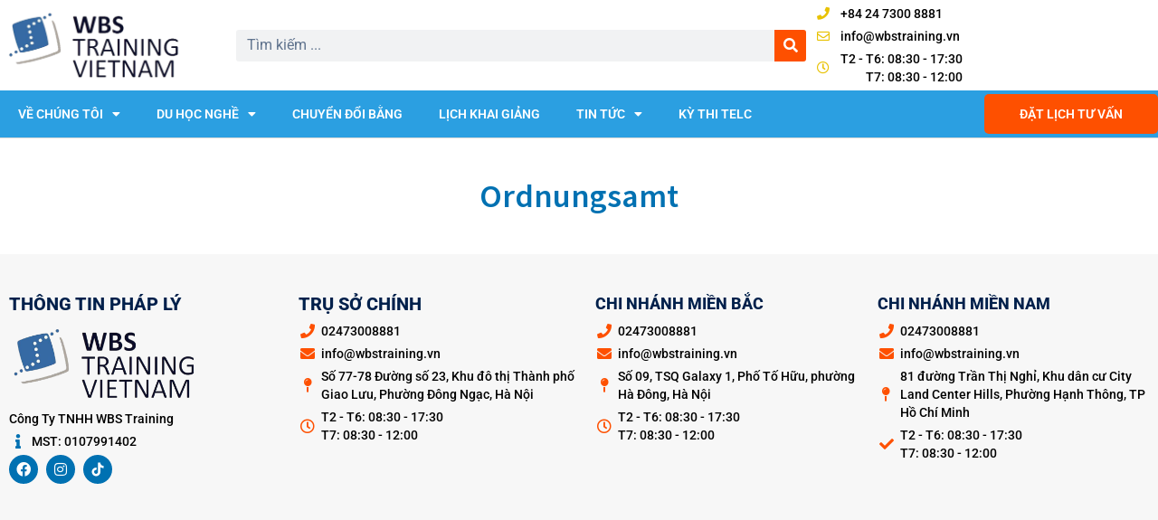

--- FILE ---
content_type: text/html; charset=UTF-8
request_url: https://wbstraining.edu.vn/tag/ordnungsamt/
body_size: 13494
content:
<!doctype html>
<html lang="en-US">
<head>
	<meta charset="UTF-8">
	<meta name="viewport" content="width=device-width, initial-scale=1">
	<link rel="profile" href="https://gmpg.org/xfn/11">
	<meta name='robots' content='index, follow, max-image-preview:large, max-snippet:-1, max-video-preview:-1' />

	<!-- This site is optimized with the Yoast SEO plugin v26.8 - https://yoast.com/product/yoast-seo-wordpress/ -->
	<title>Ordnungsamt Archives - WBS Training Vietnam</title>
	<link rel="canonical" href="https://wbstraining.edu.vn/tag/ordnungsamt/" />
	<meta property="og:locale" content="en_US" />
	<meta property="og:type" content="article" />
	<meta property="og:title" content="Ordnungsamt Archives - WBS Training Vietnam" />
	<meta property="og:url" content="https://wbstraining.edu.vn/tag/ordnungsamt/" />
	<meta property="og:site_name" content="WBS Training Vietnam" />
	<meta name="twitter:card" content="summary_large_image" />
	<script type="application/ld+json" class="yoast-schema-graph">{"@context":"https://schema.org","@graph":[{"@type":"CollectionPage","@id":"https://wbstraining.edu.vn/tag/ordnungsamt/","url":"https://wbstraining.edu.vn/tag/ordnungsamt/","name":"Ordnungsamt Archives - WBS Training Vietnam","isPartOf":{"@id":"https://wbstraining.edu.vn/#website"},"breadcrumb":{"@id":"https://wbstraining.edu.vn/tag/ordnungsamt/#breadcrumb"},"inLanguage":"en-US"},{"@type":"BreadcrumbList","@id":"https://wbstraining.edu.vn/tag/ordnungsamt/#breadcrumb","itemListElement":[{"@type":"ListItem","position":1,"name":"Home","item":"https://wbstraining.edu.vn/"},{"@type":"ListItem","position":2,"name":"Ordnungsamt"}]},{"@type":"WebSite","@id":"https://wbstraining.edu.vn/#website","url":"https://wbstraining.edu.vn/","name":"WBS Training Vietnam","description":"","publisher":{"@id":"https://wbstraining.edu.vn/#organization"},"potentialAction":[{"@type":"SearchAction","target":{"@type":"EntryPoint","urlTemplate":"https://wbstraining.edu.vn/?s={search_term_string}"},"query-input":{"@type":"PropertyValueSpecification","valueRequired":true,"valueName":"search_term_string"}}],"inLanguage":"en-US"},{"@type":"Organization","@id":"https://wbstraining.edu.vn/#organization","name":"WBS Training Vietnam","url":"https://wbstraining.edu.vn/","logo":{"@type":"ImageObject","inLanguage":"en-US","@id":"https://wbstraining.edu.vn/#/schema/logo/image/","url":"https://wbstraining.edu.vn/wp-content/uploads/2023/04/logo.png","contentUrl":"https://wbstraining.edu.vn/wp-content/uploads/2023/04/logo.png","width":800,"height":350,"caption":"WBS Training Vietnam"},"image":{"@id":"https://wbstraining.edu.vn/#/schema/logo/image/"}}]}</script>
	<!-- / Yoast SEO plugin. -->


<link rel="alternate" type="application/rss+xml" title="WBS Training Vietnam &raquo; Feed" href="https://wbstraining.edu.vn/feed/" />
<link rel="alternate" type="application/rss+xml" title="WBS Training Vietnam &raquo; Comments Feed" href="https://wbstraining.edu.vn/comments/feed/" />
<link rel="alternate" type="application/rss+xml" title="WBS Training Vietnam &raquo; Ordnungsamt Tag Feed" href="https://wbstraining.edu.vn/tag/ordnungsamt/feed/" />
<style id='wp-img-auto-sizes-contain-inline-css'>
img:is([sizes=auto i],[sizes^="auto," i]){contain-intrinsic-size:3000px 1500px}
/*# sourceURL=wp-img-auto-sizes-contain-inline-css */
</style>
<style id='wp-emoji-styles-inline-css'>

	img.wp-smiley, img.emoji {
		display: inline !important;
		border: none !important;
		box-shadow: none !important;
		height: 1em !important;
		width: 1em !important;
		margin: 0 0.07em !important;
		vertical-align: -0.1em !important;
		background: none !important;
		padding: 0 !important;
	}
/*# sourceURL=wp-emoji-styles-inline-css */
</style>
<link rel='stylesheet' id='wp-block-library-css' href='https://wbstraining.edu.vn/wp-includes/css/dist/block-library/style.min.css?ver=6.9' media='all' />
<style id='global-styles-inline-css'>
:root{--wp--preset--aspect-ratio--square: 1;--wp--preset--aspect-ratio--4-3: 4/3;--wp--preset--aspect-ratio--3-4: 3/4;--wp--preset--aspect-ratio--3-2: 3/2;--wp--preset--aspect-ratio--2-3: 2/3;--wp--preset--aspect-ratio--16-9: 16/9;--wp--preset--aspect-ratio--9-16: 9/16;--wp--preset--color--black: #000000;--wp--preset--color--cyan-bluish-gray: #abb8c3;--wp--preset--color--white: #ffffff;--wp--preset--color--pale-pink: #f78da7;--wp--preset--color--vivid-red: #cf2e2e;--wp--preset--color--luminous-vivid-orange: #ff6900;--wp--preset--color--luminous-vivid-amber: #fcb900;--wp--preset--color--light-green-cyan: #7bdcb5;--wp--preset--color--vivid-green-cyan: #00d084;--wp--preset--color--pale-cyan-blue: #8ed1fc;--wp--preset--color--vivid-cyan-blue: #0693e3;--wp--preset--color--vivid-purple: #9b51e0;--wp--preset--gradient--vivid-cyan-blue-to-vivid-purple: linear-gradient(135deg,rgb(6,147,227) 0%,rgb(155,81,224) 100%);--wp--preset--gradient--light-green-cyan-to-vivid-green-cyan: linear-gradient(135deg,rgb(122,220,180) 0%,rgb(0,208,130) 100%);--wp--preset--gradient--luminous-vivid-amber-to-luminous-vivid-orange: linear-gradient(135deg,rgb(252,185,0) 0%,rgb(255,105,0) 100%);--wp--preset--gradient--luminous-vivid-orange-to-vivid-red: linear-gradient(135deg,rgb(255,105,0) 0%,rgb(207,46,46) 100%);--wp--preset--gradient--very-light-gray-to-cyan-bluish-gray: linear-gradient(135deg,rgb(238,238,238) 0%,rgb(169,184,195) 100%);--wp--preset--gradient--cool-to-warm-spectrum: linear-gradient(135deg,rgb(74,234,220) 0%,rgb(151,120,209) 20%,rgb(207,42,186) 40%,rgb(238,44,130) 60%,rgb(251,105,98) 80%,rgb(254,248,76) 100%);--wp--preset--gradient--blush-light-purple: linear-gradient(135deg,rgb(255,206,236) 0%,rgb(152,150,240) 100%);--wp--preset--gradient--blush-bordeaux: linear-gradient(135deg,rgb(254,205,165) 0%,rgb(254,45,45) 50%,rgb(107,0,62) 100%);--wp--preset--gradient--luminous-dusk: linear-gradient(135deg,rgb(255,203,112) 0%,rgb(199,81,192) 50%,rgb(65,88,208) 100%);--wp--preset--gradient--pale-ocean: linear-gradient(135deg,rgb(255,245,203) 0%,rgb(182,227,212) 50%,rgb(51,167,181) 100%);--wp--preset--gradient--electric-grass: linear-gradient(135deg,rgb(202,248,128) 0%,rgb(113,206,126) 100%);--wp--preset--gradient--midnight: linear-gradient(135deg,rgb(2,3,129) 0%,rgb(40,116,252) 100%);--wp--preset--font-size--small: 13px;--wp--preset--font-size--medium: 20px;--wp--preset--font-size--large: 36px;--wp--preset--font-size--x-large: 42px;--wp--preset--spacing--20: 0.44rem;--wp--preset--spacing--30: 0.67rem;--wp--preset--spacing--40: 1rem;--wp--preset--spacing--50: 1.5rem;--wp--preset--spacing--60: 2.25rem;--wp--preset--spacing--70: 3.38rem;--wp--preset--spacing--80: 5.06rem;--wp--preset--shadow--natural: 6px 6px 9px rgba(0, 0, 0, 0.2);--wp--preset--shadow--deep: 12px 12px 50px rgba(0, 0, 0, 0.4);--wp--preset--shadow--sharp: 6px 6px 0px rgba(0, 0, 0, 0.2);--wp--preset--shadow--outlined: 6px 6px 0px -3px rgb(255, 255, 255), 6px 6px rgb(0, 0, 0);--wp--preset--shadow--crisp: 6px 6px 0px rgb(0, 0, 0);}:root { --wp--style--global--content-size: 800px;--wp--style--global--wide-size: 1200px; }:where(body) { margin: 0; }.wp-site-blocks > .alignleft { float: left; margin-right: 2em; }.wp-site-blocks > .alignright { float: right; margin-left: 2em; }.wp-site-blocks > .aligncenter { justify-content: center; margin-left: auto; margin-right: auto; }:where(.wp-site-blocks) > * { margin-block-start: 24px; margin-block-end: 0; }:where(.wp-site-blocks) > :first-child { margin-block-start: 0; }:where(.wp-site-blocks) > :last-child { margin-block-end: 0; }:root { --wp--style--block-gap: 24px; }:root :where(.is-layout-flow) > :first-child{margin-block-start: 0;}:root :where(.is-layout-flow) > :last-child{margin-block-end: 0;}:root :where(.is-layout-flow) > *{margin-block-start: 24px;margin-block-end: 0;}:root :where(.is-layout-constrained) > :first-child{margin-block-start: 0;}:root :where(.is-layout-constrained) > :last-child{margin-block-end: 0;}:root :where(.is-layout-constrained) > *{margin-block-start: 24px;margin-block-end: 0;}:root :where(.is-layout-flex){gap: 24px;}:root :where(.is-layout-grid){gap: 24px;}.is-layout-flow > .alignleft{float: left;margin-inline-start: 0;margin-inline-end: 2em;}.is-layout-flow > .alignright{float: right;margin-inline-start: 2em;margin-inline-end: 0;}.is-layout-flow > .aligncenter{margin-left: auto !important;margin-right: auto !important;}.is-layout-constrained > .alignleft{float: left;margin-inline-start: 0;margin-inline-end: 2em;}.is-layout-constrained > .alignright{float: right;margin-inline-start: 2em;margin-inline-end: 0;}.is-layout-constrained > .aligncenter{margin-left: auto !important;margin-right: auto !important;}.is-layout-constrained > :where(:not(.alignleft):not(.alignright):not(.alignfull)){max-width: var(--wp--style--global--content-size);margin-left: auto !important;margin-right: auto !important;}.is-layout-constrained > .alignwide{max-width: var(--wp--style--global--wide-size);}body .is-layout-flex{display: flex;}.is-layout-flex{flex-wrap: wrap;align-items: center;}.is-layout-flex > :is(*, div){margin: 0;}body .is-layout-grid{display: grid;}.is-layout-grid > :is(*, div){margin: 0;}body{padding-top: 0px;padding-right: 0px;padding-bottom: 0px;padding-left: 0px;}a:where(:not(.wp-element-button)){text-decoration: underline;}:root :where(.wp-element-button, .wp-block-button__link){background-color: #32373c;border-width: 0;color: #fff;font-family: inherit;font-size: inherit;font-style: inherit;font-weight: inherit;letter-spacing: inherit;line-height: inherit;padding-top: calc(0.667em + 2px);padding-right: calc(1.333em + 2px);padding-bottom: calc(0.667em + 2px);padding-left: calc(1.333em + 2px);text-decoration: none;text-transform: inherit;}.has-black-color{color: var(--wp--preset--color--black) !important;}.has-cyan-bluish-gray-color{color: var(--wp--preset--color--cyan-bluish-gray) !important;}.has-white-color{color: var(--wp--preset--color--white) !important;}.has-pale-pink-color{color: var(--wp--preset--color--pale-pink) !important;}.has-vivid-red-color{color: var(--wp--preset--color--vivid-red) !important;}.has-luminous-vivid-orange-color{color: var(--wp--preset--color--luminous-vivid-orange) !important;}.has-luminous-vivid-amber-color{color: var(--wp--preset--color--luminous-vivid-amber) !important;}.has-light-green-cyan-color{color: var(--wp--preset--color--light-green-cyan) !important;}.has-vivid-green-cyan-color{color: var(--wp--preset--color--vivid-green-cyan) !important;}.has-pale-cyan-blue-color{color: var(--wp--preset--color--pale-cyan-blue) !important;}.has-vivid-cyan-blue-color{color: var(--wp--preset--color--vivid-cyan-blue) !important;}.has-vivid-purple-color{color: var(--wp--preset--color--vivid-purple) !important;}.has-black-background-color{background-color: var(--wp--preset--color--black) !important;}.has-cyan-bluish-gray-background-color{background-color: var(--wp--preset--color--cyan-bluish-gray) !important;}.has-white-background-color{background-color: var(--wp--preset--color--white) !important;}.has-pale-pink-background-color{background-color: var(--wp--preset--color--pale-pink) !important;}.has-vivid-red-background-color{background-color: var(--wp--preset--color--vivid-red) !important;}.has-luminous-vivid-orange-background-color{background-color: var(--wp--preset--color--luminous-vivid-orange) !important;}.has-luminous-vivid-amber-background-color{background-color: var(--wp--preset--color--luminous-vivid-amber) !important;}.has-light-green-cyan-background-color{background-color: var(--wp--preset--color--light-green-cyan) !important;}.has-vivid-green-cyan-background-color{background-color: var(--wp--preset--color--vivid-green-cyan) !important;}.has-pale-cyan-blue-background-color{background-color: var(--wp--preset--color--pale-cyan-blue) !important;}.has-vivid-cyan-blue-background-color{background-color: var(--wp--preset--color--vivid-cyan-blue) !important;}.has-vivid-purple-background-color{background-color: var(--wp--preset--color--vivid-purple) !important;}.has-black-border-color{border-color: var(--wp--preset--color--black) !important;}.has-cyan-bluish-gray-border-color{border-color: var(--wp--preset--color--cyan-bluish-gray) !important;}.has-white-border-color{border-color: var(--wp--preset--color--white) !important;}.has-pale-pink-border-color{border-color: var(--wp--preset--color--pale-pink) !important;}.has-vivid-red-border-color{border-color: var(--wp--preset--color--vivid-red) !important;}.has-luminous-vivid-orange-border-color{border-color: var(--wp--preset--color--luminous-vivid-orange) !important;}.has-luminous-vivid-amber-border-color{border-color: var(--wp--preset--color--luminous-vivid-amber) !important;}.has-light-green-cyan-border-color{border-color: var(--wp--preset--color--light-green-cyan) !important;}.has-vivid-green-cyan-border-color{border-color: var(--wp--preset--color--vivid-green-cyan) !important;}.has-pale-cyan-blue-border-color{border-color: var(--wp--preset--color--pale-cyan-blue) !important;}.has-vivid-cyan-blue-border-color{border-color: var(--wp--preset--color--vivid-cyan-blue) !important;}.has-vivid-purple-border-color{border-color: var(--wp--preset--color--vivid-purple) !important;}.has-vivid-cyan-blue-to-vivid-purple-gradient-background{background: var(--wp--preset--gradient--vivid-cyan-blue-to-vivid-purple) !important;}.has-light-green-cyan-to-vivid-green-cyan-gradient-background{background: var(--wp--preset--gradient--light-green-cyan-to-vivid-green-cyan) !important;}.has-luminous-vivid-amber-to-luminous-vivid-orange-gradient-background{background: var(--wp--preset--gradient--luminous-vivid-amber-to-luminous-vivid-orange) !important;}.has-luminous-vivid-orange-to-vivid-red-gradient-background{background: var(--wp--preset--gradient--luminous-vivid-orange-to-vivid-red) !important;}.has-very-light-gray-to-cyan-bluish-gray-gradient-background{background: var(--wp--preset--gradient--very-light-gray-to-cyan-bluish-gray) !important;}.has-cool-to-warm-spectrum-gradient-background{background: var(--wp--preset--gradient--cool-to-warm-spectrum) !important;}.has-blush-light-purple-gradient-background{background: var(--wp--preset--gradient--blush-light-purple) !important;}.has-blush-bordeaux-gradient-background{background: var(--wp--preset--gradient--blush-bordeaux) !important;}.has-luminous-dusk-gradient-background{background: var(--wp--preset--gradient--luminous-dusk) !important;}.has-pale-ocean-gradient-background{background: var(--wp--preset--gradient--pale-ocean) !important;}.has-electric-grass-gradient-background{background: var(--wp--preset--gradient--electric-grass) !important;}.has-midnight-gradient-background{background: var(--wp--preset--gradient--midnight) !important;}.has-small-font-size{font-size: var(--wp--preset--font-size--small) !important;}.has-medium-font-size{font-size: var(--wp--preset--font-size--medium) !important;}.has-large-font-size{font-size: var(--wp--preset--font-size--large) !important;}.has-x-large-font-size{font-size: var(--wp--preset--font-size--x-large) !important;}
:root :where(.wp-block-pullquote){font-size: 1.5em;line-height: 1.6;}
/*# sourceURL=global-styles-inline-css */
</style>
<link rel='stylesheet' id='hello-elementor-css' href='https://wbstraining.edu.vn/wp-content/themes/hello-elementor/assets/css/reset.css?ver=3.4.6' media='all' />
<link rel='stylesheet' id='hello-elementor-theme-style-css' href='https://wbstraining.edu.vn/wp-content/themes/hello-elementor/assets/css/theme.css?ver=3.4.6' media='all' />
<link rel='stylesheet' id='hello-elementor-header-footer-css' href='https://wbstraining.edu.vn/wp-content/themes/hello-elementor/assets/css/header-footer.css?ver=3.4.6' media='all' />
<link rel='stylesheet' id='elementor-frontend-css' href='https://wbstraining.edu.vn/wp-content/plugins/elementor/assets/css/frontend.min.css?ver=3.34.2' media='all' />
<link rel='stylesheet' id='elementor-post-8412-css' href='https://wbstraining.edu.vn/wp-content/uploads/elementor/css/post-8412.css?ver=1769214381' media='all' />
<link rel='stylesheet' id='widget-image-css' href='https://wbstraining.edu.vn/wp-content/plugins/elementor/assets/css/widget-image.min.css?ver=3.34.2' media='all' />
<link rel='stylesheet' id='widget-search-form-css' href='https://wbstraining.edu.vn/wp-content/plugins/elementor-pro/assets/css/widget-search-form.min.css?ver=3.28.0' media='all' />
<link rel='stylesheet' id='elementor-icons-shared-0-css' href='https://wbstraining.edu.vn/wp-content/plugins/elementor/assets/lib/font-awesome/css/fontawesome.min.css?ver=5.15.3' media='all' />
<link rel='stylesheet' id='elementor-icons-fa-solid-css' href='https://wbstraining.edu.vn/wp-content/plugins/elementor/assets/lib/font-awesome/css/solid.min.css?ver=5.15.3' media='all' />
<link rel='stylesheet' id='widget-icon-list-css' href='https://wbstraining.edu.vn/wp-content/plugins/elementor/assets/css/widget-icon-list.min.css?ver=3.34.2' media='all' />
<link rel='stylesheet' id='widget-nav-menu-css' href='https://wbstraining.edu.vn/wp-content/plugins/elementor-pro/assets/css/widget-nav-menu.min.css?ver=3.28.0' media='all' />
<link rel='stylesheet' id='e-sticky-css' href='https://wbstraining.edu.vn/wp-content/plugins/elementor-pro/assets/css/modules/sticky.min.css?ver=3.28.0' media='all' />
<link rel='stylesheet' id='widget-heading-css' href='https://wbstraining.edu.vn/wp-content/plugins/elementor/assets/css/widget-heading.min.css?ver=3.34.2' media='all' />
<link rel='stylesheet' id='widget-social-icons-css' href='https://wbstraining.edu.vn/wp-content/plugins/elementor/assets/css/widget-social-icons.min.css?ver=3.34.2' media='all' />
<link rel='stylesheet' id='e-apple-webkit-css' href='https://wbstraining.edu.vn/wp-content/plugins/elementor/assets/css/conditionals/apple-webkit.min.css?ver=3.34.2' media='all' />
<link rel='stylesheet' id='widget-posts-css' href='https://wbstraining.edu.vn/wp-content/plugins/elementor-pro/assets/css/widget-posts.min.css?ver=3.28.0' media='all' />
<link rel='stylesheet' id='elementor-icons-css' href='https://wbstraining.edu.vn/wp-content/plugins/elementor/assets/lib/eicons/css/elementor-icons.min.css?ver=5.46.0' media='all' />
<link rel='stylesheet' id='elementor-post-1709-css' href='https://wbstraining.edu.vn/wp-content/uploads/elementor/css/post-1709.css?ver=1769214382' media='all' />
<link rel='stylesheet' id='elementor-post-2356-css' href='https://wbstraining.edu.vn/wp-content/uploads/elementor/css/post-2356.css?ver=1769214382' media='all' />
<link rel='stylesheet' id='elementor-post-4834-css' href='https://wbstraining.edu.vn/wp-content/uploads/elementor/css/post-4834.css?ver=1769218289' media='all' />
<link rel='stylesheet' id='elementor-gf-local-roboto-css' href='https://wbstraining.edu.vn/wp-content/uploads/elementor/google-fonts/css/roboto.css?ver=1742257602' media='all' />
<link rel='stylesheet' id='elementor-gf-local-sourcesanspro-css' href='https://wbstraining.edu.vn/wp-content/uploads/elementor/google-fonts/css/sourcesanspro.css?ver=1742301811' media='all' />
<link rel='stylesheet' id='elementor-icons-fa-regular-css' href='https://wbstraining.edu.vn/wp-content/plugins/elementor/assets/lib/font-awesome/css/regular.min.css?ver=5.15.3' media='all' />
<link rel='stylesheet' id='elementor-icons-fa-brands-css' href='https://wbstraining.edu.vn/wp-content/plugins/elementor/assets/lib/font-awesome/css/brands.min.css?ver=5.15.3' media='all' />
<script src="https://wbstraining.edu.vn/wp-includes/js/jquery/jquery.min.js?ver=3.7.1" id="jquery-core-js"></script>
<script src="https://wbstraining.edu.vn/wp-includes/js/jquery/jquery-migrate.min.js?ver=3.4.1" id="jquery-migrate-js"></script>
<link rel="https://api.w.org/" href="https://wbstraining.edu.vn/wp-json/" /><link rel="alternate" title="JSON" type="application/json" href="https://wbstraining.edu.vn/wp-json/wp/v2/tags/197" /><link rel="EditURI" type="application/rsd+xml" title="RSD" href="https://wbstraining.edu.vn/xmlrpc.php?rsd" />
<meta name="generator" content="WordPress 6.9" />
<script type="text/javascript">if(!window._buttonizer) { window._buttonizer = {}; };var _buttonizer_page_data = {"language":"en"};window._buttonizer.data = { ..._buttonizer_page_data, ...window._buttonizer.data };</script><!-- Google tag (gtag.js) -->
<script async src="https://www.googletagmanager.com/gtag/js?id=G-1H4SY54BRX"></script>
<script>
  window.dataLayer = window.dataLayer || [];
  function gtag(){dataLayer.push(arguments);}
  gtag('js', new Date());

  gtag('config', 'G-1H4SY54BRX');
</script><meta name="generator" content="Elementor 3.34.2; features: additional_custom_breakpoints; settings: css_print_method-external, google_font-enabled, font_display-auto">
<!-- Google tag (gtag.js) -->
<script async src="https://www.googletagmanager.com/gtag/js?id=G-T89PZSL37Y"></script>
<script>
  window.dataLayer = window.dataLayer || [];
  function gtag(){dataLayer.push(arguments);}
  gtag('js', new Date());

  gtag('config', 'G-T89PZSL37Y');
</script>
			<style>
				.e-con.e-parent:nth-of-type(n+4):not(.e-lazyloaded):not(.e-no-lazyload),
				.e-con.e-parent:nth-of-type(n+4):not(.e-lazyloaded):not(.e-no-lazyload) * {
					background-image: none !important;
				}
				@media screen and (max-height: 1024px) {
					.e-con.e-parent:nth-of-type(n+3):not(.e-lazyloaded):not(.e-no-lazyload),
					.e-con.e-parent:nth-of-type(n+3):not(.e-lazyloaded):not(.e-no-lazyload) * {
						background-image: none !important;
					}
				}
				@media screen and (max-height: 640px) {
					.e-con.e-parent:nth-of-type(n+2):not(.e-lazyloaded):not(.e-no-lazyload),
					.e-con.e-parent:nth-of-type(n+2):not(.e-lazyloaded):not(.e-no-lazyload) * {
						background-image: none !important;
					}
				}
			</style>
			<link rel="icon" href="https://wbstraining.edu.vn/wp-content/uploads/2023/04/favicon.png" sizes="32x32" />
<link rel="icon" href="https://wbstraining.edu.vn/wp-content/uploads/2023/04/favicon.png" sizes="192x192" />
<link rel="apple-touch-icon" href="https://wbstraining.edu.vn/wp-content/uploads/2023/04/favicon.png" />
<meta name="msapplication-TileImage" content="https://wbstraining.edu.vn/wp-content/uploads/2023/04/favicon.png" />
		<style id="wp-custom-css">
			html,body {
  overflow-x: hidden!important;
}
.wp-caption-text{
	background-color: #f7f7f7;
	padding: 5px 10px;
}		</style>
		</head>
<body class="archive tag tag-ordnungsamt tag-197 wp-custom-logo wp-embed-responsive wp-theme-hello-elementor wp-child-theme-hello-child hello-elementor-default elementor-page-4834 elementor-default elementor-template-full-width elementor-kit-8412">


<a class="skip-link screen-reader-text" href="#content">Skip to content</a>

		<header data-elementor-type="header" data-elementor-id="1709" class="elementor elementor-1709 elementor-location-header" data-elementor-post-type="elementor_library">
					<header class="elementor-section elementor-top-section elementor-element elementor-element-8543854 elementor-section-content-middle elementor-section-stretched elementor-hidden-tablet elementor-hidden-mobile elementor-section-boxed elementor-section-height-default elementor-section-height-default" data-id="8543854" data-element_type="section" data-settings="{&quot;background_background&quot;:&quot;classic&quot;,&quot;stretch_section&quot;:&quot;section-stretched&quot;}">
						<div class="elementor-container elementor-column-gap-narrow">
					<header class="elementor-column elementor-col-33 elementor-top-column elementor-element elementor-element-ac11925" data-id="ac11925" data-element_type="column">
			<div class="elementor-widget-wrap elementor-element-populated">
						<div class="elementor-element elementor-element-ee7984d elementor-widget elementor-widget-theme-site-logo elementor-widget-image" data-id="ee7984d" data-element_type="widget" data-widget_type="theme-site-logo.default">
				<div class="elementor-widget-container">
											<a href="https://wbstraining.edu.vn">
			<img fetchpriority="high" width="800" height="350" src="https://wbstraining.edu.vn/wp-content/uploads/2023/04/logo.png" class="attachment-full size-full wp-image-8860" alt="" />				</a>
											</div>
				</div>
					</div>
		</header>
				<div class="elementor-column elementor-col-33 elementor-top-column elementor-element elementor-element-476a2b1" data-id="476a2b1" data-element_type="column">
			<div class="elementor-widget-wrap elementor-element-populated">
						<div class="elementor-element elementor-element-733d725 elementor-hidden-phone elementor-search-form--skin-classic elementor-search-form--button-type-icon elementor-search-form--icon-search elementor-widget elementor-widget-search-form" data-id="733d725" data-element_type="widget" data-settings="{&quot;skin&quot;:&quot;classic&quot;}" data-widget_type="search-form.default">
				<div class="elementor-widget-container">
							<search role="search">
			<form class="elementor-search-form" action="https://wbstraining.edu.vn" method="get">
												<div class="elementor-search-form__container">
					<label class="elementor-screen-only" for="elementor-search-form-733d725">Search</label>

					
					<input id="elementor-search-form-733d725" placeholder="Tìm kiếm ..." class="elementor-search-form__input" type="search" name="s" value="">
					
											<button class="elementor-search-form__submit" type="submit" aria-label="Search">
															<i aria-hidden="true" class="fas fa-search"></i>													</button>
					
									</div>
			</form>
		</search>
						</div>
				</div>
					</div>
		</div>
				<div class="elementor-column elementor-col-33 elementor-top-column elementor-element elementor-element-a74fb7e elementor-hidden-phone" data-id="a74fb7e" data-element_type="column">
			<div class="elementor-widget-wrap elementor-element-populated">
						<div class="elementor-element elementor-element-f825fad elementor-mobile-align-center elementor-align-end elementor-icon-list--layout-traditional elementor-list-item-link-full_width elementor-widget elementor-widget-icon-list" data-id="f825fad" data-element_type="widget" data-widget_type="icon-list.default">
				<div class="elementor-widget-container">
							<ul class="elementor-icon-list-items">
							<li class="elementor-icon-list-item">
											<a href="tel:00842473008881">

												<span class="elementor-icon-list-icon">
							<i aria-hidden="true" class="fas fa-phone"></i>						</span>
										<span class="elementor-icon-list-text">+84 24 7300 8881</span>
											</a>
									</li>
								<li class="elementor-icon-list-item">
											<span class="elementor-icon-list-icon">
							<i aria-hidden="true" class="far fa-envelope"></i>						</span>
										<span class="elementor-icon-list-text">info@wbstraining.vn</span>
									</li>
								<li class="elementor-icon-list-item">
											<span class="elementor-icon-list-icon">
							<i aria-hidden="true" class="far fa-clock"></i>						</span>
										<span class="elementor-icon-list-text">T2 - T6: 08:30 - 17:30<br>T7: 08:30 - 12:00</span>
									</li>
						</ul>
						</div>
				</div>
					</div>
		</div>
					</div>
		</header>
				<header class="elementor-section elementor-top-section elementor-element elementor-element-fa657b0 elementor-section-content-middle elementor-section-height-min-height elementor-hidden-tablet elementor-hidden-mobile elementor-section-boxed elementor-section-height-default elementor-section-items-middle" data-id="fa657b0" data-element_type="section" data-settings="{&quot;background_background&quot;:&quot;classic&quot;,&quot;sticky_on&quot;:[&quot;desktop&quot;],&quot;sticky&quot;:&quot;top&quot;,&quot;sticky_offset&quot;:0,&quot;sticky_effects_offset&quot;:0,&quot;sticky_anchor_link_offset&quot;:0}">
						<div class="elementor-container elementor-column-gap-no">
					<header class="elementor-column elementor-col-50 elementor-top-column elementor-element elementor-element-323fe44" data-id="323fe44" data-element_type="column" data-settings="{&quot;background_background&quot;:&quot;classic&quot;}">
			<div class="elementor-widget-wrap elementor-element-populated">
						<div class="elementor-element elementor-element-92e8ed8 elementor-nav-menu--stretch elementor-nav-menu--dropdown-tablet elementor-nav-menu__text-align-aside elementor-nav-menu--toggle elementor-nav-menu--burger elementor-widget elementor-widget-nav-menu" data-id="92e8ed8" data-element_type="widget" data-settings="{&quot;full_width&quot;:&quot;stretch&quot;,&quot;layout&quot;:&quot;horizontal&quot;,&quot;submenu_icon&quot;:{&quot;value&quot;:&quot;&lt;i class=\&quot;fas fa-caret-down\&quot;&gt;&lt;\/i&gt;&quot;,&quot;library&quot;:&quot;fa-solid&quot;},&quot;toggle&quot;:&quot;burger&quot;}" data-widget_type="nav-menu.default">
				<div class="elementor-widget-container">
								<nav aria-label="Menu" class="elementor-nav-menu--main elementor-nav-menu__container elementor-nav-menu--layout-horizontal e--pointer-background e--animation-fade">
				<ul id="menu-1-92e8ed8" class="elementor-nav-menu"><li class="menu-item menu-item-type-custom menu-item-object-custom menu-item-has-children menu-item-675"><a class="elementor-item">VỀ CHÚNG TÔI</a>
<ul class="sub-menu elementor-nav-menu--dropdown">
	<li class="menu-item menu-item-type-post_type menu-item-object-page menu-item-home menu-item-678"><a href="https://wbstraining.edu.vn/" class="elementor-sub-item">Giới thiệu WBS Training Việt Nam</a></li>
	<li class="menu-item menu-item-type-post_type menu-item-object-page menu-item-4893"><a href="https://wbstraining.edu.vn/gioi-thieu-wbs-training-ag/" class="elementor-sub-item">Giới thiệu WBS Training AG</a></li>
	<li class="menu-item menu-item-type-custom menu-item-object-custom menu-item-has-children menu-item-5115"><a class="elementor-sub-item">Hình ảnh</a>
	<ul class="sub-menu elementor-nav-menu--dropdown">
		<li class="menu-item menu-item-type-post_type menu-item-object-page menu-item-1688"><a href="https://wbstraining.edu.vn/hinh-anh-hoat-dong/" class="elementor-sub-item">Tại Việt Nam</a></li>
		<li class="menu-item menu-item-type-post_type menu-item-object-page menu-item-5127"><a href="https://wbstraining.edu.vn/hinh-anh-hoat-dong-tai-duc/" class="elementor-sub-item">Tại Đức</a></li>
	</ul>
</li>
</ul>
</li>
<li class="menu-item menu-item-type-custom menu-item-object-custom menu-item-has-children menu-item-581"><a class="elementor-item">DU HỌC NGHỀ</a>
<ul class="sub-menu elementor-nav-menu--dropdown">
	<li class="menu-item menu-item-type-post_type menu-item-object-post menu-item-4832"><a href="https://wbstraining.edu.vn/du-hoc-nghe-duc-nhung-dieu-ban-can-biet/" class="elementor-sub-item">Du học nghề Đức – Những điều bạn cần biết</a></li>
	<li class="menu-item menu-item-type-post_type menu-item-object-page menu-item-has-children menu-item-3401"><a href="https://wbstraining.edu.vn/?page_id=3393" class="elementor-sub-item">Giới thiệu các ngành nghề</a>
	<ul class="sub-menu elementor-nav-menu--dropdown">
		<li class="menu-item menu-item-type-post_type menu-item-object-page menu-item-10521"><a href="https://wbstraining.edu.vn/dieuduong/" class="elementor-sub-item">Điều dưỡng</a></li>
		<li class="menu-item menu-item-type-custom menu-item-object-custom menu-item-9100"><a href="https://wbstraining.edu.vn/chuyen-vien-nha-hang/" class="elementor-sub-item">Nhà hàng</a></li>
		<li class="menu-item menu-item-type-custom menu-item-object-custom menu-item-9101"><a href="https://wbstraining.edu.vn/nghe-khach-san/" class="elementor-sub-item">Khách sạn</a></li>
		<li class="menu-item menu-item-type-custom menu-item-object-custom menu-item-9102"><a href="https://wbstraining.edu.vn/nghe-co-khi-mechaniker-in/" class="elementor-sub-item">Cơ khí</a></li>
		<li class="menu-item menu-item-type-custom menu-item-object-custom menu-item-9103"><a href="https://wbstraining.edu.vn/tro-ly-nha-khoa/" class="elementor-sub-item">Trợ lý nha khoa</a></li>
		<li class="menu-item menu-item-type-custom menu-item-object-custom menu-item-9104"><a href="https://wbstraining.edu.vn/chuyen-vien-am-thuc-va-che-bien-mon-an/" class="elementor-sub-item">Đầu bếp</a></li>
		<li class="menu-item menu-item-type-custom menu-item-object-custom menu-item-9108"><a href="https://wbstraining.edu.vn/nhan-vien-ban-hang/" class="elementor-sub-item">Bán hàng</a></li>
		<li class="menu-item menu-item-type-custom menu-item-object-custom menu-item-9109"><a href="https://wbstraining.edu.vn/nghe-lam-banh/" class="elementor-sub-item">Làm bánh</a></li>
		<li class="menu-item menu-item-type-custom menu-item-object-custom menu-item-9110"><a href="https://wbstraining.edu.vn/logistics/" class="elementor-sub-item">Logistic</a></li>
	</ul>
</li>
</ul>
</li>
<li class="menu-item menu-item-type-post_type menu-item-object-page menu-item-10502"><a href="https://wbstraining.edu.vn/chuyen-doi-van-bang-sang-duc-lam-viec-thu-nhap-cao-va-tuong-lai-rong-mo/" class="elementor-item">CHUYỂN ĐỔI BẰNG</a></li>
<li class="menu-item menu-item-type-post_type menu-item-object-page menu-item-6909"><a href="https://wbstraining.edu.vn/lich-khai-giang-khoa-hoc-tieng-duc/" class="elementor-item">LỊCH KHAI GIẢNG</a></li>
<li class="menu-item menu-item-type-post_type menu-item-object-page menu-item-has-children menu-item-737"><a href="https://wbstraining.edu.vn/blog/" class="elementor-item">TIN TỨC</a>
<ul class="sub-menu elementor-nav-menu--dropdown">
	<li class="menu-item menu-item-type-taxonomy menu-item-object-category menu-item-8883"><a href="https://wbstraining.edu.vn/category/tin-tuc-noi-bat/" class="elementor-sub-item">Tin tức nổi bật</a></li>
	<li class="menu-item menu-item-type-taxonomy menu-item-object-category menu-item-8884"><a href="https://wbstraining.edu.vn/category/cam-nhan-hoc-vien/" class="elementor-sub-item">Cảm nhận học viên</a></li>
	<li class="menu-item menu-item-type-taxonomy menu-item-object-category menu-item-8885"><a href="https://wbstraining.edu.vn/category/cam-nang-song-o-duc/" class="elementor-sub-item">Cẩm nang sống ở Đức</a></li>
</ul>
</li>
<li class="menu-item menu-item-type-post_type menu-item-object-page menu-item-10453"><a href="https://wbstraining.edu.vn/kythitelc/" class="elementor-item">KỲ THI TELC</a></li>
</ul>			</nav>
					<div class="elementor-menu-toggle" role="button" tabindex="0" aria-label="Menu Toggle" aria-expanded="false">
			<i aria-hidden="true" role="presentation" class="elementor-menu-toggle__icon--open eicon-menu-bar"></i><i aria-hidden="true" role="presentation" class="elementor-menu-toggle__icon--close eicon-close"></i>		</div>
					<nav class="elementor-nav-menu--dropdown elementor-nav-menu__container" aria-hidden="true">
				<ul id="menu-2-92e8ed8" class="elementor-nav-menu"><li class="menu-item menu-item-type-custom menu-item-object-custom menu-item-has-children menu-item-675"><a class="elementor-item" tabindex="-1">VỀ CHÚNG TÔI</a>
<ul class="sub-menu elementor-nav-menu--dropdown">
	<li class="menu-item menu-item-type-post_type menu-item-object-page menu-item-home menu-item-678"><a href="https://wbstraining.edu.vn/" class="elementor-sub-item" tabindex="-1">Giới thiệu WBS Training Việt Nam</a></li>
	<li class="menu-item menu-item-type-post_type menu-item-object-page menu-item-4893"><a href="https://wbstraining.edu.vn/gioi-thieu-wbs-training-ag/" class="elementor-sub-item" tabindex="-1">Giới thiệu WBS Training AG</a></li>
	<li class="menu-item menu-item-type-custom menu-item-object-custom menu-item-has-children menu-item-5115"><a class="elementor-sub-item" tabindex="-1">Hình ảnh</a>
	<ul class="sub-menu elementor-nav-menu--dropdown">
		<li class="menu-item menu-item-type-post_type menu-item-object-page menu-item-1688"><a href="https://wbstraining.edu.vn/hinh-anh-hoat-dong/" class="elementor-sub-item" tabindex="-1">Tại Việt Nam</a></li>
		<li class="menu-item menu-item-type-post_type menu-item-object-page menu-item-5127"><a href="https://wbstraining.edu.vn/hinh-anh-hoat-dong-tai-duc/" class="elementor-sub-item" tabindex="-1">Tại Đức</a></li>
	</ul>
</li>
</ul>
</li>
<li class="menu-item menu-item-type-custom menu-item-object-custom menu-item-has-children menu-item-581"><a class="elementor-item" tabindex="-1">DU HỌC NGHỀ</a>
<ul class="sub-menu elementor-nav-menu--dropdown">
	<li class="menu-item menu-item-type-post_type menu-item-object-post menu-item-4832"><a href="https://wbstraining.edu.vn/du-hoc-nghe-duc-nhung-dieu-ban-can-biet/" class="elementor-sub-item" tabindex="-1">Du học nghề Đức – Những điều bạn cần biết</a></li>
	<li class="menu-item menu-item-type-post_type menu-item-object-page menu-item-has-children menu-item-3401"><a href="https://wbstraining.edu.vn/?page_id=3393" class="elementor-sub-item" tabindex="-1">Giới thiệu các ngành nghề</a>
	<ul class="sub-menu elementor-nav-menu--dropdown">
		<li class="menu-item menu-item-type-post_type menu-item-object-page menu-item-10521"><a href="https://wbstraining.edu.vn/dieuduong/" class="elementor-sub-item" tabindex="-1">Điều dưỡng</a></li>
		<li class="menu-item menu-item-type-custom menu-item-object-custom menu-item-9100"><a href="https://wbstraining.edu.vn/chuyen-vien-nha-hang/" class="elementor-sub-item" tabindex="-1">Nhà hàng</a></li>
		<li class="menu-item menu-item-type-custom menu-item-object-custom menu-item-9101"><a href="https://wbstraining.edu.vn/nghe-khach-san/" class="elementor-sub-item" tabindex="-1">Khách sạn</a></li>
		<li class="menu-item menu-item-type-custom menu-item-object-custom menu-item-9102"><a href="https://wbstraining.edu.vn/nghe-co-khi-mechaniker-in/" class="elementor-sub-item" tabindex="-1">Cơ khí</a></li>
		<li class="menu-item menu-item-type-custom menu-item-object-custom menu-item-9103"><a href="https://wbstraining.edu.vn/tro-ly-nha-khoa/" class="elementor-sub-item" tabindex="-1">Trợ lý nha khoa</a></li>
		<li class="menu-item menu-item-type-custom menu-item-object-custom menu-item-9104"><a href="https://wbstraining.edu.vn/chuyen-vien-am-thuc-va-che-bien-mon-an/" class="elementor-sub-item" tabindex="-1">Đầu bếp</a></li>
		<li class="menu-item menu-item-type-custom menu-item-object-custom menu-item-9108"><a href="https://wbstraining.edu.vn/nhan-vien-ban-hang/" class="elementor-sub-item" tabindex="-1">Bán hàng</a></li>
		<li class="menu-item menu-item-type-custom menu-item-object-custom menu-item-9109"><a href="https://wbstraining.edu.vn/nghe-lam-banh/" class="elementor-sub-item" tabindex="-1">Làm bánh</a></li>
		<li class="menu-item menu-item-type-custom menu-item-object-custom menu-item-9110"><a href="https://wbstraining.edu.vn/logistics/" class="elementor-sub-item" tabindex="-1">Logistic</a></li>
	</ul>
</li>
</ul>
</li>
<li class="menu-item menu-item-type-post_type menu-item-object-page menu-item-10502"><a href="https://wbstraining.edu.vn/chuyen-doi-van-bang-sang-duc-lam-viec-thu-nhap-cao-va-tuong-lai-rong-mo/" class="elementor-item" tabindex="-1">CHUYỂN ĐỔI BẰNG</a></li>
<li class="menu-item menu-item-type-post_type menu-item-object-page menu-item-6909"><a href="https://wbstraining.edu.vn/lich-khai-giang-khoa-hoc-tieng-duc/" class="elementor-item" tabindex="-1">LỊCH KHAI GIẢNG</a></li>
<li class="menu-item menu-item-type-post_type menu-item-object-page menu-item-has-children menu-item-737"><a href="https://wbstraining.edu.vn/blog/" class="elementor-item" tabindex="-1">TIN TỨC</a>
<ul class="sub-menu elementor-nav-menu--dropdown">
	<li class="menu-item menu-item-type-taxonomy menu-item-object-category menu-item-8883"><a href="https://wbstraining.edu.vn/category/tin-tuc-noi-bat/" class="elementor-sub-item" tabindex="-1">Tin tức nổi bật</a></li>
	<li class="menu-item menu-item-type-taxonomy menu-item-object-category menu-item-8884"><a href="https://wbstraining.edu.vn/category/cam-nhan-hoc-vien/" class="elementor-sub-item" tabindex="-1">Cảm nhận học viên</a></li>
	<li class="menu-item menu-item-type-taxonomy menu-item-object-category menu-item-8885"><a href="https://wbstraining.edu.vn/category/cam-nang-song-o-duc/" class="elementor-sub-item" tabindex="-1">Cẩm nang sống ở Đức</a></li>
</ul>
</li>
<li class="menu-item menu-item-type-post_type menu-item-object-page menu-item-10453"><a href="https://wbstraining.edu.vn/kythitelc/" class="elementor-item" tabindex="-1">KỲ THI TELC</a></li>
</ul>			</nav>
						</div>
				</div>
					</div>
		</header>
				<header class="elementor-column elementor-col-50 elementor-top-column elementor-element elementor-element-0a80a8b elementor-hidden-phone" data-id="0a80a8b" data-element_type="column">
			<div class="elementor-widget-wrap elementor-element-populated">
						<div class="elementor-element elementor-element-025b699 elementor-align-justify elementor-widget__width-initial elementor-widget elementor-widget-button" data-id="025b699" data-element_type="widget" data-widget_type="button.default">
				<div class="elementor-widget-container">
									<div class="elementor-button-wrapper">
					<a class="elementor-button elementor-button-link elementor-size-sm" href="https://wbstraining.edu.vn/dat-lich-tu-van/">
						<span class="elementor-button-content-wrapper">
									<span class="elementor-button-text">ĐẶT LỊCH TƯ VẤN</span>
					</span>
					</a>
				</div>
								</div>
				</div>
					</div>
		</header>
					</div>
		</header>
				<section class="elementor-section elementor-top-section elementor-element elementor-element-5def2ad elementor-section-content-middle elementor-hidden-desktop elementor-section-boxed elementor-section-height-default elementor-section-height-default" data-id="5def2ad" data-element_type="section" data-settings="{&quot;background_background&quot;:&quot;classic&quot;,&quot;sticky&quot;:&quot;top&quot;,&quot;sticky_on&quot;:[&quot;desktop&quot;,&quot;tablet&quot;,&quot;mobile&quot;],&quot;sticky_offset&quot;:0,&quot;sticky_effects_offset&quot;:0,&quot;sticky_anchor_link_offset&quot;:0}">
						<div class="elementor-container elementor-column-gap-narrow">
					<div class="elementor-column elementor-col-33 elementor-top-column elementor-element elementor-element-717bd4a" data-id="717bd4a" data-element_type="column">
			<div class="elementor-widget-wrap elementor-element-populated">
						<div class="elementor-element elementor-element-39eea32 elementor-widget elementor-widget-theme-site-logo elementor-widget-image" data-id="39eea32" data-element_type="widget" data-widget_type="theme-site-logo.default">
				<div class="elementor-widget-container">
											<a href="https://wbstraining.edu.vn">
			<img fetchpriority="high" width="800" height="350" src="https://wbstraining.edu.vn/wp-content/uploads/2023/04/logo.png" class="attachment-full size-full wp-image-8860" alt="" />				</a>
											</div>
				</div>
					</div>
		</div>
				<div class="elementor-column elementor-col-33 elementor-top-column elementor-element elementor-element-91f6699 elementor-hidden-mobile" data-id="91f6699" data-element_type="column">
			<div class="elementor-widget-wrap elementor-element-populated">
						<div class="elementor-element elementor-element-05275f2 elementor-align-justify elementor-widget elementor-widget-button" data-id="05275f2" data-element_type="widget" data-widget_type="button.default">
				<div class="elementor-widget-container">
									<div class="elementor-button-wrapper">
					<a class="elementor-button elementor-button-link elementor-size-sm" href="/contact-us/">
						<span class="elementor-button-content-wrapper">
									<span class="elementor-button-text">ĐẶT LỊCH TƯ VẤN</span>
					</span>
					</a>
				</div>
								</div>
				</div>
					</div>
		</div>
				<div class="elementor-column elementor-col-33 elementor-top-column elementor-element elementor-element-42efac3" data-id="42efac3" data-element_type="column">
			<div class="elementor-widget-wrap elementor-element-populated">
						<div class="elementor-element elementor-element-15000f4 elementor-nav-menu--stretch elementor-nav-menu--dropdown-tablet elementor-nav-menu__text-align-aside elementor-nav-menu--toggle elementor-nav-menu--burger elementor-widget elementor-widget-nav-menu" data-id="15000f4" data-element_type="widget" data-settings="{&quot;full_width&quot;:&quot;stretch&quot;,&quot;layout&quot;:&quot;horizontal&quot;,&quot;submenu_icon&quot;:{&quot;value&quot;:&quot;&lt;i class=\&quot;fas fa-caret-down\&quot;&gt;&lt;\/i&gt;&quot;,&quot;library&quot;:&quot;fa-solid&quot;},&quot;toggle&quot;:&quot;burger&quot;}" data-widget_type="nav-menu.default">
				<div class="elementor-widget-container">
								<nav aria-label="Menu" class="elementor-nav-menu--main elementor-nav-menu__container elementor-nav-menu--layout-horizontal e--pointer-background e--animation-fade">
				<ul id="menu-1-15000f4" class="elementor-nav-menu"><li class="menu-item menu-item-type-custom menu-item-object-custom menu-item-has-children menu-item-675"><a class="elementor-item">VỀ CHÚNG TÔI</a>
<ul class="sub-menu elementor-nav-menu--dropdown">
	<li class="menu-item menu-item-type-post_type menu-item-object-page menu-item-home menu-item-678"><a href="https://wbstraining.edu.vn/" class="elementor-sub-item">Giới thiệu WBS Training Việt Nam</a></li>
	<li class="menu-item menu-item-type-post_type menu-item-object-page menu-item-4893"><a href="https://wbstraining.edu.vn/gioi-thieu-wbs-training-ag/" class="elementor-sub-item">Giới thiệu WBS Training AG</a></li>
	<li class="menu-item menu-item-type-custom menu-item-object-custom menu-item-has-children menu-item-5115"><a class="elementor-sub-item">Hình ảnh</a>
	<ul class="sub-menu elementor-nav-menu--dropdown">
		<li class="menu-item menu-item-type-post_type menu-item-object-page menu-item-1688"><a href="https://wbstraining.edu.vn/hinh-anh-hoat-dong/" class="elementor-sub-item">Tại Việt Nam</a></li>
		<li class="menu-item menu-item-type-post_type menu-item-object-page menu-item-5127"><a href="https://wbstraining.edu.vn/hinh-anh-hoat-dong-tai-duc/" class="elementor-sub-item">Tại Đức</a></li>
	</ul>
</li>
</ul>
</li>
<li class="menu-item menu-item-type-custom menu-item-object-custom menu-item-has-children menu-item-581"><a class="elementor-item">DU HỌC NGHỀ</a>
<ul class="sub-menu elementor-nav-menu--dropdown">
	<li class="menu-item menu-item-type-post_type menu-item-object-post menu-item-4832"><a href="https://wbstraining.edu.vn/du-hoc-nghe-duc-nhung-dieu-ban-can-biet/" class="elementor-sub-item">Du học nghề Đức – Những điều bạn cần biết</a></li>
	<li class="menu-item menu-item-type-post_type menu-item-object-page menu-item-has-children menu-item-3401"><a href="https://wbstraining.edu.vn/?page_id=3393" class="elementor-sub-item">Giới thiệu các ngành nghề</a>
	<ul class="sub-menu elementor-nav-menu--dropdown">
		<li class="menu-item menu-item-type-post_type menu-item-object-page menu-item-10521"><a href="https://wbstraining.edu.vn/dieuduong/" class="elementor-sub-item">Điều dưỡng</a></li>
		<li class="menu-item menu-item-type-custom menu-item-object-custom menu-item-9100"><a href="https://wbstraining.edu.vn/chuyen-vien-nha-hang/" class="elementor-sub-item">Nhà hàng</a></li>
		<li class="menu-item menu-item-type-custom menu-item-object-custom menu-item-9101"><a href="https://wbstraining.edu.vn/nghe-khach-san/" class="elementor-sub-item">Khách sạn</a></li>
		<li class="menu-item menu-item-type-custom menu-item-object-custom menu-item-9102"><a href="https://wbstraining.edu.vn/nghe-co-khi-mechaniker-in/" class="elementor-sub-item">Cơ khí</a></li>
		<li class="menu-item menu-item-type-custom menu-item-object-custom menu-item-9103"><a href="https://wbstraining.edu.vn/tro-ly-nha-khoa/" class="elementor-sub-item">Trợ lý nha khoa</a></li>
		<li class="menu-item menu-item-type-custom menu-item-object-custom menu-item-9104"><a href="https://wbstraining.edu.vn/chuyen-vien-am-thuc-va-che-bien-mon-an/" class="elementor-sub-item">Đầu bếp</a></li>
		<li class="menu-item menu-item-type-custom menu-item-object-custom menu-item-9108"><a href="https://wbstraining.edu.vn/nhan-vien-ban-hang/" class="elementor-sub-item">Bán hàng</a></li>
		<li class="menu-item menu-item-type-custom menu-item-object-custom menu-item-9109"><a href="https://wbstraining.edu.vn/nghe-lam-banh/" class="elementor-sub-item">Làm bánh</a></li>
		<li class="menu-item menu-item-type-custom menu-item-object-custom menu-item-9110"><a href="https://wbstraining.edu.vn/logistics/" class="elementor-sub-item">Logistic</a></li>
	</ul>
</li>
</ul>
</li>
<li class="menu-item menu-item-type-post_type menu-item-object-page menu-item-10502"><a href="https://wbstraining.edu.vn/chuyen-doi-van-bang-sang-duc-lam-viec-thu-nhap-cao-va-tuong-lai-rong-mo/" class="elementor-item">CHUYỂN ĐỔI BẰNG</a></li>
<li class="menu-item menu-item-type-post_type menu-item-object-page menu-item-6909"><a href="https://wbstraining.edu.vn/lich-khai-giang-khoa-hoc-tieng-duc/" class="elementor-item">LỊCH KHAI GIẢNG</a></li>
<li class="menu-item menu-item-type-post_type menu-item-object-page menu-item-has-children menu-item-737"><a href="https://wbstraining.edu.vn/blog/" class="elementor-item">TIN TỨC</a>
<ul class="sub-menu elementor-nav-menu--dropdown">
	<li class="menu-item menu-item-type-taxonomy menu-item-object-category menu-item-8883"><a href="https://wbstraining.edu.vn/category/tin-tuc-noi-bat/" class="elementor-sub-item">Tin tức nổi bật</a></li>
	<li class="menu-item menu-item-type-taxonomy menu-item-object-category menu-item-8884"><a href="https://wbstraining.edu.vn/category/cam-nhan-hoc-vien/" class="elementor-sub-item">Cảm nhận học viên</a></li>
	<li class="menu-item menu-item-type-taxonomy menu-item-object-category menu-item-8885"><a href="https://wbstraining.edu.vn/category/cam-nang-song-o-duc/" class="elementor-sub-item">Cẩm nang sống ở Đức</a></li>
</ul>
</li>
<li class="menu-item menu-item-type-post_type menu-item-object-page menu-item-10453"><a href="https://wbstraining.edu.vn/kythitelc/" class="elementor-item">KỲ THI TELC</a></li>
</ul>			</nav>
					<div class="elementor-menu-toggle" role="button" tabindex="0" aria-label="Menu Toggle" aria-expanded="false">
			<i aria-hidden="true" role="presentation" class="elementor-menu-toggle__icon--open eicon-menu-bar"></i><i aria-hidden="true" role="presentation" class="elementor-menu-toggle__icon--close eicon-close"></i>		</div>
					<nav class="elementor-nav-menu--dropdown elementor-nav-menu__container" aria-hidden="true">
				<ul id="menu-2-15000f4" class="elementor-nav-menu"><li class="menu-item menu-item-type-custom menu-item-object-custom menu-item-has-children menu-item-675"><a class="elementor-item" tabindex="-1">VỀ CHÚNG TÔI</a>
<ul class="sub-menu elementor-nav-menu--dropdown">
	<li class="menu-item menu-item-type-post_type menu-item-object-page menu-item-home menu-item-678"><a href="https://wbstraining.edu.vn/" class="elementor-sub-item" tabindex="-1">Giới thiệu WBS Training Việt Nam</a></li>
	<li class="menu-item menu-item-type-post_type menu-item-object-page menu-item-4893"><a href="https://wbstraining.edu.vn/gioi-thieu-wbs-training-ag/" class="elementor-sub-item" tabindex="-1">Giới thiệu WBS Training AG</a></li>
	<li class="menu-item menu-item-type-custom menu-item-object-custom menu-item-has-children menu-item-5115"><a class="elementor-sub-item" tabindex="-1">Hình ảnh</a>
	<ul class="sub-menu elementor-nav-menu--dropdown">
		<li class="menu-item menu-item-type-post_type menu-item-object-page menu-item-1688"><a href="https://wbstraining.edu.vn/hinh-anh-hoat-dong/" class="elementor-sub-item" tabindex="-1">Tại Việt Nam</a></li>
		<li class="menu-item menu-item-type-post_type menu-item-object-page menu-item-5127"><a href="https://wbstraining.edu.vn/hinh-anh-hoat-dong-tai-duc/" class="elementor-sub-item" tabindex="-1">Tại Đức</a></li>
	</ul>
</li>
</ul>
</li>
<li class="menu-item menu-item-type-custom menu-item-object-custom menu-item-has-children menu-item-581"><a class="elementor-item" tabindex="-1">DU HỌC NGHỀ</a>
<ul class="sub-menu elementor-nav-menu--dropdown">
	<li class="menu-item menu-item-type-post_type menu-item-object-post menu-item-4832"><a href="https://wbstraining.edu.vn/du-hoc-nghe-duc-nhung-dieu-ban-can-biet/" class="elementor-sub-item" tabindex="-1">Du học nghề Đức – Những điều bạn cần biết</a></li>
	<li class="menu-item menu-item-type-post_type menu-item-object-page menu-item-has-children menu-item-3401"><a href="https://wbstraining.edu.vn/?page_id=3393" class="elementor-sub-item" tabindex="-1">Giới thiệu các ngành nghề</a>
	<ul class="sub-menu elementor-nav-menu--dropdown">
		<li class="menu-item menu-item-type-post_type menu-item-object-page menu-item-10521"><a href="https://wbstraining.edu.vn/dieuduong/" class="elementor-sub-item" tabindex="-1">Điều dưỡng</a></li>
		<li class="menu-item menu-item-type-custom menu-item-object-custom menu-item-9100"><a href="https://wbstraining.edu.vn/chuyen-vien-nha-hang/" class="elementor-sub-item" tabindex="-1">Nhà hàng</a></li>
		<li class="menu-item menu-item-type-custom menu-item-object-custom menu-item-9101"><a href="https://wbstraining.edu.vn/nghe-khach-san/" class="elementor-sub-item" tabindex="-1">Khách sạn</a></li>
		<li class="menu-item menu-item-type-custom menu-item-object-custom menu-item-9102"><a href="https://wbstraining.edu.vn/nghe-co-khi-mechaniker-in/" class="elementor-sub-item" tabindex="-1">Cơ khí</a></li>
		<li class="menu-item menu-item-type-custom menu-item-object-custom menu-item-9103"><a href="https://wbstraining.edu.vn/tro-ly-nha-khoa/" class="elementor-sub-item" tabindex="-1">Trợ lý nha khoa</a></li>
		<li class="menu-item menu-item-type-custom menu-item-object-custom menu-item-9104"><a href="https://wbstraining.edu.vn/chuyen-vien-am-thuc-va-che-bien-mon-an/" class="elementor-sub-item" tabindex="-1">Đầu bếp</a></li>
		<li class="menu-item menu-item-type-custom menu-item-object-custom menu-item-9108"><a href="https://wbstraining.edu.vn/nhan-vien-ban-hang/" class="elementor-sub-item" tabindex="-1">Bán hàng</a></li>
		<li class="menu-item menu-item-type-custom menu-item-object-custom menu-item-9109"><a href="https://wbstraining.edu.vn/nghe-lam-banh/" class="elementor-sub-item" tabindex="-1">Làm bánh</a></li>
		<li class="menu-item menu-item-type-custom menu-item-object-custom menu-item-9110"><a href="https://wbstraining.edu.vn/logistics/" class="elementor-sub-item" tabindex="-1">Logistic</a></li>
	</ul>
</li>
</ul>
</li>
<li class="menu-item menu-item-type-post_type menu-item-object-page menu-item-10502"><a href="https://wbstraining.edu.vn/chuyen-doi-van-bang-sang-duc-lam-viec-thu-nhap-cao-va-tuong-lai-rong-mo/" class="elementor-item" tabindex="-1">CHUYỂN ĐỔI BẰNG</a></li>
<li class="menu-item menu-item-type-post_type menu-item-object-page menu-item-6909"><a href="https://wbstraining.edu.vn/lich-khai-giang-khoa-hoc-tieng-duc/" class="elementor-item" tabindex="-1">LỊCH KHAI GIẢNG</a></li>
<li class="menu-item menu-item-type-post_type menu-item-object-page menu-item-has-children menu-item-737"><a href="https://wbstraining.edu.vn/blog/" class="elementor-item" tabindex="-1">TIN TỨC</a>
<ul class="sub-menu elementor-nav-menu--dropdown">
	<li class="menu-item menu-item-type-taxonomy menu-item-object-category menu-item-8883"><a href="https://wbstraining.edu.vn/category/tin-tuc-noi-bat/" class="elementor-sub-item" tabindex="-1">Tin tức nổi bật</a></li>
	<li class="menu-item menu-item-type-taxonomy menu-item-object-category menu-item-8884"><a href="https://wbstraining.edu.vn/category/cam-nhan-hoc-vien/" class="elementor-sub-item" tabindex="-1">Cảm nhận học viên</a></li>
	<li class="menu-item menu-item-type-taxonomy menu-item-object-category menu-item-8885"><a href="https://wbstraining.edu.vn/category/cam-nang-song-o-duc/" class="elementor-sub-item" tabindex="-1">Cẩm nang sống ở Đức</a></li>
</ul>
</li>
<li class="menu-item menu-item-type-post_type menu-item-object-page menu-item-10453"><a href="https://wbstraining.edu.vn/kythitelc/" class="elementor-item" tabindex="-1">KỲ THI TELC</a></li>
</ul>			</nav>
						</div>
				</div>
					</div>
		</div>
					</div>
		</section>
				</header>
				<div data-elementor-type="archive" data-elementor-id="4834" class="elementor elementor-4834 elementor-location-archive" data-elementor-post-type="elementor_library">
					<section class="elementor-section elementor-top-section elementor-element elementor-element-7233138 elementor-section-boxed elementor-section-height-default elementor-section-height-default" data-id="7233138" data-element_type="section">
						<div class="elementor-container elementor-column-gap-default">
					<div class="elementor-column elementor-col-100 elementor-top-column elementor-element elementor-element-e88ffb2" data-id="e88ffb2" data-element_type="column">
			<div class="elementor-widget-wrap elementor-element-populated">
						<div class="elementor-element elementor-element-62c7b7f elementor-widget elementor-widget-heading" data-id="62c7b7f" data-element_type="widget" data-widget_type="heading.default">
				<div class="elementor-widget-container">
					<h1 class="elementor-heading-title elementor-size-default">Ordnungsamt</h1>				</div>
				</div>
					</div>
		</div>
					</div>
		</section>
				</div>
				<div data-elementor-type="footer" data-elementor-id="2356" class="elementor elementor-2356 elementor-location-footer" data-elementor-post-type="elementor_library">
					<section class="elementor-section elementor-top-section elementor-element elementor-element-1d40ad8 elementor-section-boxed elementor-section-height-default elementor-section-height-default" data-id="1d40ad8" data-element_type="section" data-settings="{&quot;background_background&quot;:&quot;classic&quot;}">
						<div class="elementor-container elementor-column-gap-default">
					<div class="elementor-column elementor-col-25 elementor-top-column elementor-element elementor-element-ed15b01" data-id="ed15b01" data-element_type="column">
			<div class="elementor-widget-wrap elementor-element-populated">
						<div class="elementor-element elementor-element-af72ea5 elementor-widget elementor-widget-heading" data-id="af72ea5" data-element_type="widget" data-widget_type="heading.default">
				<div class="elementor-widget-container">
					<h3 class="elementor-heading-title elementor-size-default">thông tin pháp lý</h3>				</div>
				</div>
				<div class="elementor-element elementor-element-f769ec1 elementor-widget elementor-widget-theme-site-logo elementor-widget-image" data-id="f769ec1" data-element_type="widget" data-widget_type="theme-site-logo.default">
				<div class="elementor-widget-container">
											<a href="https://wbstraining.edu.vn">
			<img fetchpriority="high" width="800" height="350" src="https://wbstraining.edu.vn/wp-content/uploads/2023/04/logo.png" class="attachment-full size-full wp-image-8860" alt="" />				</a>
											</div>
				</div>
				<div class="elementor-element elementor-element-76fc815 elementor-align-start elementor-icon-list--layout-traditional elementor-list-item-link-full_width elementor-widget elementor-widget-icon-list" data-id="76fc815" data-element_type="widget" data-widget_type="icon-list.default">
				<div class="elementor-widget-container">
							<ul class="elementor-icon-list-items">
							<li class="elementor-icon-list-item">
										<span class="elementor-icon-list-text">Công Ty TNHH WBS Training </span>
									</li>
								<li class="elementor-icon-list-item">
											<span class="elementor-icon-list-icon">
							<i aria-hidden="true" class="fas fa-info"></i>						</span>
										<span class="elementor-icon-list-text">MST: 0107991402</span>
									</li>
						</ul>
						</div>
				</div>
				<div class="elementor-element elementor-element-3822f21 elementor-shape-rounded elementor-grid-0 elementor-widget elementor-widget-social-icons" data-id="3822f21" data-element_type="widget" data-widget_type="social-icons.default">
				<div class="elementor-widget-container">
							<div class="elementor-social-icons-wrapper elementor-grid" role="list">
							<span class="elementor-grid-item" role="listitem">
					<a class="elementor-icon elementor-social-icon elementor-social-icon-facebook elementor-repeater-item-79d33ac" href="https://www.facebook.com/WBSTRAININGVietnam" target="_blank">
						<span class="elementor-screen-only">Facebook</span>
						<i aria-hidden="true" class="fab fa-facebook"></i>					</a>
				</span>
							<span class="elementor-grid-item" role="listitem">
					<a class="elementor-icon elementor-social-icon elementor-social-icon-instagram elementor-repeater-item-911d7ba" href="https://www.instagram.com/wbstraining.vn/" target="_blank">
						<span class="elementor-screen-only">Instagram</span>
						<i aria-hidden="true" class="fab fa-instagram"></i>					</a>
				</span>
							<span class="elementor-grid-item" role="listitem">
					<a class="elementor-icon elementor-social-icon elementor-social-icon- elementor-repeater-item-f641123" href="https://www.tiktok.com/@wbstrainingvietnam" target="_blank">
						<span class="elementor-screen-only"></span>
						<svg xmlns="http://www.w3.org/2000/svg" fill="#000000" width="800px" height="800px" viewBox="0 0 512 512" id="icons"><path d="M412.19,118.66a109.27,109.27,0,0,1-9.45-5.5,132.87,132.87,0,0,1-24.27-20.62c-18.1-20.71-24.86-41.72-27.35-56.43h.1C349.14,23.9,350,16,350.13,16H267.69V334.78c0,4.28,0,8.51-.18,12.69,0,.52-.05,1-.08,1.56,0,.23,0,.47-.05.71,0,.06,0,.12,0,.18a70,70,0,0,1-35.22,55.56,68.8,68.8,0,0,1-34.11,9c-38.41,0-69.54-31.32-69.54-70s31.13-70,69.54-70a68.9,68.9,0,0,1,21.41,3.39l.1-83.94a153.14,153.14,0,0,0-118,34.52,161.79,161.79,0,0,0-35.3,43.53c-3.48,6-16.61,30.11-18.2,69.24-1,22.21,5.67,45.22,8.85,54.73v.2c2,5.6,9.75,24.71,22.38,40.82A167.53,167.53,0,0,0,115,470.66v-.2l.2.2C155.11,497.78,199.36,496,199.36,496c7.66-.31,33.32,0,62.46-13.81,32.32-15.31,50.72-38.12,50.72-38.12a158.46,158.46,0,0,0,27.64-45.93c7.46-19.61,9.95-43.13,9.95-52.53V176.49c1,.6,14.32,9.41,14.32,9.41s19.19,12.3,49.13,20.31c21.48,5.7,50.42,6.9,50.42,6.9V131.27C453.86,132.37,433.27,129.17,412.19,118.66Z"></path></svg>					</a>
				</span>
					</div>
						</div>
				</div>
					</div>
		</div>
				<div class="elementor-column elementor-col-25 elementor-top-column elementor-element elementor-element-7fc4e96" data-id="7fc4e96" data-element_type="column">
			<div class="elementor-widget-wrap elementor-element-populated">
						<div class="elementor-element elementor-element-c1c56a1 elementor-widget elementor-widget-heading" data-id="c1c56a1" data-element_type="widget" data-widget_type="heading.default">
				<div class="elementor-widget-container">
					<h3 class="elementor-heading-title elementor-size-default">TRỤ SỞ CHÍNH</h3>				</div>
				</div>
				<div class="elementor-element elementor-element-5379548 elementor-align-start elementor-icon-list--layout-traditional elementor-list-item-link-full_width elementor-widget elementor-widget-icon-list" data-id="5379548" data-element_type="widget" data-widget_type="icon-list.default">
				<div class="elementor-widget-container">
							<ul class="elementor-icon-list-items">
							<li class="elementor-icon-list-item">
											<a href="tel:00842473008881">

												<span class="elementor-icon-list-icon">
							<i aria-hidden="true" class="fas fa-phone"></i>						</span>
										<span class="elementor-icon-list-text">02473008881</span>
											</a>
									</li>
								<li class="elementor-icon-list-item">
											<span class="elementor-icon-list-icon">
							<i aria-hidden="true" class="fas fa-envelope"></i>						</span>
										<span class="elementor-icon-list-text">info@wbstraining.vn</span>
									</li>
								<li class="elementor-icon-list-item">
											<span class="elementor-icon-list-icon">
							<i aria-hidden="true" class="fas fa-map-pin"></i>						</span>
										<span class="elementor-icon-list-text">Số 77-78 Đường số 23, Khu đô thị Thành phố Giao Lưu, Phường Đông Ngạc, Hà Nội</span>
									</li>
								<li class="elementor-icon-list-item">
											<span class="elementor-icon-list-icon">
							<i aria-hidden="true" class="far fa-clock"></i>						</span>
										<span class="elementor-icon-list-text">T2 - T6: 08:30 - 17:30<br>T7: 08:30 - 12:00</span>
									</li>
						</ul>
						</div>
				</div>
					</div>
		</div>
				<div class="elementor-column elementor-col-25 elementor-top-column elementor-element elementor-element-4203718" data-id="4203718" data-element_type="column">
			<div class="elementor-widget-wrap elementor-element-populated">
						<div class="elementor-element elementor-element-df2e427 elementor-widget elementor-widget-heading" data-id="df2e427" data-element_type="widget" data-widget_type="heading.default">
				<div class="elementor-widget-container">
					<h3 class="elementor-heading-title elementor-size-default">CHI NHÁNH MIỀN BẮC</h3>				</div>
				</div>
				<div class="elementor-element elementor-element-4b9925a elementor-align-start elementor-icon-list--layout-traditional elementor-list-item-link-full_width elementor-widget elementor-widget-icon-list" data-id="4b9925a" data-element_type="widget" data-widget_type="icon-list.default">
				<div class="elementor-widget-container">
							<ul class="elementor-icon-list-items">
							<li class="elementor-icon-list-item">
											<a href="tel:00842473008881">

												<span class="elementor-icon-list-icon">
							<i aria-hidden="true" class="fas fa-phone"></i>						</span>
										<span class="elementor-icon-list-text">02473008881</span>
											</a>
									</li>
								<li class="elementor-icon-list-item">
											<span class="elementor-icon-list-icon">
							<i aria-hidden="true" class="fas fa-envelope"></i>						</span>
										<span class="elementor-icon-list-text">info@wbstraining.vn</span>
									</li>
								<li class="elementor-icon-list-item">
											<span class="elementor-icon-list-icon">
							<i aria-hidden="true" class="fas fa-map-pin"></i>						</span>
										<span class="elementor-icon-list-text">Số 09, TSQ Galaxy 1, Phố Tố Hữu, phường Hà Đông, Hà Nội</span>
									</li>
								<li class="elementor-icon-list-item">
											<span class="elementor-icon-list-icon">
							<i aria-hidden="true" class="far fa-clock"></i>						</span>
										<span class="elementor-icon-list-text">T2 - T6: 08:30 - 17:30<br>T7: 08:30 - 12:00</span>
									</li>
						</ul>
						</div>
				</div>
					</div>
		</div>
				<div class="elementor-column elementor-col-25 elementor-top-column elementor-element elementor-element-0ea8600" data-id="0ea8600" data-element_type="column">
			<div class="elementor-widget-wrap elementor-element-populated">
						<div class="elementor-element elementor-element-94d943e elementor-widget elementor-widget-heading" data-id="94d943e" data-element_type="widget" data-widget_type="heading.default">
				<div class="elementor-widget-container">
					<h3 class="elementor-heading-title elementor-size-default">CHI NHÁNH MIỀN NAM</h3>				</div>
				</div>
				<div class="elementor-element elementor-element-9e35a34 elementor-align-start elementor-icon-list--layout-traditional elementor-list-item-link-full_width elementor-widget elementor-widget-icon-list" data-id="9e35a34" data-element_type="widget" data-widget_type="icon-list.default">
				<div class="elementor-widget-container">
							<ul class="elementor-icon-list-items">
							<li class="elementor-icon-list-item">
											<a href="tel:02473008881">

												<span class="elementor-icon-list-icon">
							<i aria-hidden="true" class="fas fa-phone"></i>						</span>
										<span class="elementor-icon-list-text">02473008881</span>
											</a>
									</li>
								<li class="elementor-icon-list-item">
											<span class="elementor-icon-list-icon">
							<i aria-hidden="true" class="fas fa-envelope"></i>						</span>
										<span class="elementor-icon-list-text">info@wbstraining.vn</span>
									</li>
								<li class="elementor-icon-list-item">
											<span class="elementor-icon-list-icon">
							<i aria-hidden="true" class="fas fa-map-pin"></i>						</span>
										<span class="elementor-icon-list-text">81 đường Trần Thị Nghỉ, Khu dân cư City Land Center Hills, Phường Hạnh Thông, TP Hồ Chí Minh</span>
									</li>
								<li class="elementor-icon-list-item">
											<span class="elementor-icon-list-icon">
							<i aria-hidden="true" class="fas fa-check"></i>						</span>
										<span class="elementor-icon-list-text">T2 - T6: 08:30 - 17:30<br>T7: 08:30 - 12:00</span>
									</li>
						</ul>
						</div>
				</div>
					</div>
		</div>
					</div>
		</section>
				</div>
		
<script type="speculationrules">
{"prefetch":[{"source":"document","where":{"and":[{"href_matches":"/*"},{"not":{"href_matches":["/wp-*.php","/wp-admin/*","/wp-content/uploads/*","/wp-content/*","/wp-content/plugins/*","/wp-content/themes/hello-child/*","/wp-content/themes/hello-elementor/*","/*\\?(.+)"]}},{"not":{"selector_matches":"a[rel~=\"nofollow\"]"}},{"not":{"selector_matches":".no-prefetch, .no-prefetch a"}}]},"eagerness":"conservative"}]}
</script>
			<script>
				const lazyloadRunObserver = () => {
					const lazyloadBackgrounds = document.querySelectorAll( `.e-con.e-parent:not(.e-lazyloaded)` );
					const lazyloadBackgroundObserver = new IntersectionObserver( ( entries ) => {
						entries.forEach( ( entry ) => {
							if ( entry.isIntersecting ) {
								let lazyloadBackground = entry.target;
								if( lazyloadBackground ) {
									lazyloadBackground.classList.add( 'e-lazyloaded' );
								}
								lazyloadBackgroundObserver.unobserve( entry.target );
							}
						});
					}, { rootMargin: '200px 0px 200px 0px' } );
					lazyloadBackgrounds.forEach( ( lazyloadBackground ) => {
						lazyloadBackgroundObserver.observe( lazyloadBackground );
					} );
				};
				const events = [
					'DOMContentLoaded',
					'elementor/lazyload/observe',
				];
				events.forEach( ( event ) => {
					document.addEventListener( event, lazyloadRunObserver );
				} );
			</script>
			<script type="text/javascript">(function(n,t,c,d){if(t.getElementById(d)){return}var o=t.createElement('script');o.id=d;(o.async=!0),(o.src='https://cdn.buttonizer.io/embed.js'),(o.onload=function(){window.Buttonizer?window.Buttonizer.init(c):window.addEventListener('buttonizer_script_loaded',()=>window.Buttonizer.init(c))}),t.head.appendChild(o)})(window,document,'6bc9981c-af37-40d0-84bb-34970e9eca3b','buttonizer_script')</script><script src="https://wbstraining.edu.vn/wp-content/themes/hello-elementor/assets/js/hello-frontend.js?ver=3.4.6" id="hello-theme-frontend-js"></script>
<script src="https://wbstraining.edu.vn/wp-content/plugins/elementor/assets/js/webpack.runtime.min.js?ver=3.34.2" id="elementor-webpack-runtime-js"></script>
<script src="https://wbstraining.edu.vn/wp-content/plugins/elementor/assets/js/frontend-modules.min.js?ver=3.34.2" id="elementor-frontend-modules-js"></script>
<script src="https://wbstraining.edu.vn/wp-includes/js/jquery/ui/core.min.js?ver=1.13.3" id="jquery-ui-core-js"></script>
<script id="elementor-frontend-js-before">
var elementorFrontendConfig = {"environmentMode":{"edit":false,"wpPreview":false,"isScriptDebug":false},"i18n":{"shareOnFacebook":"Share on Facebook","shareOnTwitter":"Share on Twitter","pinIt":"Pin it","download":"Download","downloadImage":"Download image","fullscreen":"Fullscreen","zoom":"Zoom","share":"Share","playVideo":"Play Video","previous":"Previous","next":"Next","close":"Close","a11yCarouselPrevSlideMessage":"Previous slide","a11yCarouselNextSlideMessage":"Next slide","a11yCarouselFirstSlideMessage":"This is the first slide","a11yCarouselLastSlideMessage":"This is the last slide","a11yCarouselPaginationBulletMessage":"Go to slide"},"is_rtl":false,"breakpoints":{"xs":0,"sm":480,"md":768,"lg":1025,"xl":1440,"xxl":1600},"responsive":{"breakpoints":{"mobile":{"label":"Mobile Portrait","value":767,"default_value":767,"direction":"max","is_enabled":true},"mobile_extra":{"label":"Mobile Landscape","value":880,"default_value":880,"direction":"max","is_enabled":false},"tablet":{"label":"Tablet Portrait","value":1024,"default_value":1024,"direction":"max","is_enabled":true},"tablet_extra":{"label":"Tablet Landscape","value":1200,"default_value":1200,"direction":"max","is_enabled":false},"laptop":{"label":"Laptop","value":1366,"default_value":1366,"direction":"max","is_enabled":false},"widescreen":{"label":"Widescreen","value":2400,"default_value":2400,"direction":"min","is_enabled":false}},"hasCustomBreakpoints":false},"version":"3.34.2","is_static":false,"experimentalFeatures":{"additional_custom_breakpoints":true,"theme_builder_v2":true,"hello-theme-header-footer":true,"landing-pages":true,"home_screen":true,"global_classes_should_enforce_capabilities":true,"e_variables":true,"cloud-library":true,"e_opt_in_v4_page":true,"e_interactions":true,"e_editor_one":true,"import-export-customization":true},"urls":{"assets":"https:\/\/wbstraining.edu.vn\/wp-content\/plugins\/elementor\/assets\/","ajaxurl":"https:\/\/wbstraining.edu.vn\/wp-admin\/admin-ajax.php","uploadUrl":"https:\/\/wbstraining.edu.vn\/wp-content\/uploads"},"nonces":{"floatingButtonsClickTracking":"a506810f4d"},"swiperClass":"swiper","settings":{"editorPreferences":[]},"kit":{"active_breakpoints":["viewport_mobile","viewport_tablet"],"global_image_lightbox":"yes","lightbox_enable_counter":"yes","lightbox_enable_fullscreen":"yes","lightbox_enable_zoom":"yes","lightbox_enable_share":"yes","lightbox_title_src":"title","lightbox_description_src":"description","hello_header_logo_type":"logo","hello_header_menu_layout":"horizontal"},"post":{"id":0,"title":"Ordnungsamt Archives - WBS Training Vietnam","excerpt":""}};
//# sourceURL=elementor-frontend-js-before
</script>
<script src="https://wbstraining.edu.vn/wp-content/plugins/elementor/assets/js/frontend.min.js?ver=3.34.2" id="elementor-frontend-js"></script>
<script src="https://wbstraining.edu.vn/wp-content/plugins/elementor-pro/assets/lib/smartmenus/jquery.smartmenus.min.js?ver=1.2.1" id="smartmenus-js"></script>
<script src="https://wbstraining.edu.vn/wp-content/plugins/elementor-pro/assets/lib/sticky/jquery.sticky.min.js?ver=3.28.0" id="e-sticky-js"></script>
<script src="https://wbstraining.edu.vn/wp-includes/js/imagesloaded.min.js?ver=5.0.0" id="imagesloaded-js"></script>
<script src="https://wbstraining.edu.vn/wp-content/plugins/elementor-pro/assets/js/webpack-pro.runtime.min.js?ver=3.28.0" id="elementor-pro-webpack-runtime-js"></script>
<script src="https://wbstraining.edu.vn/wp-includes/js/dist/hooks.min.js?ver=dd5603f07f9220ed27f1" id="wp-hooks-js"></script>
<script src="https://wbstraining.edu.vn/wp-includes/js/dist/i18n.min.js?ver=c26c3dc7bed366793375" id="wp-i18n-js"></script>
<script id="wp-i18n-js-after">
wp.i18n.setLocaleData( { 'text direction\u0004ltr': [ 'ltr' ] } );
//# sourceURL=wp-i18n-js-after
</script>
<script id="elementor-pro-frontend-js-before">
var ElementorProFrontendConfig = {"ajaxurl":"https:\/\/wbstraining.edu.vn\/wp-admin\/admin-ajax.php","nonce":"e7298be071","urls":{"assets":"https:\/\/wbstraining.edu.vn\/wp-content\/plugins\/elementor-pro\/assets\/","rest":"https:\/\/wbstraining.edu.vn\/wp-json\/"},"settings":{"lazy_load_background_images":true},"popup":{"hasPopUps":true},"shareButtonsNetworks":{"facebook":{"title":"Facebook","has_counter":true},"twitter":{"title":"Twitter"},"linkedin":{"title":"LinkedIn","has_counter":true},"pinterest":{"title":"Pinterest","has_counter":true},"reddit":{"title":"Reddit","has_counter":true},"vk":{"title":"VK","has_counter":true},"odnoklassniki":{"title":"OK","has_counter":true},"tumblr":{"title":"Tumblr"},"digg":{"title":"Digg"},"skype":{"title":"Skype"},"stumbleupon":{"title":"StumbleUpon","has_counter":true},"mix":{"title":"Mix"},"telegram":{"title":"Telegram"},"pocket":{"title":"Pocket","has_counter":true},"xing":{"title":"XING","has_counter":true},"whatsapp":{"title":"WhatsApp"},"email":{"title":"Email"},"print":{"title":"Print"},"x-twitter":{"title":"X"},"threads":{"title":"Threads"}},"facebook_sdk":{"lang":"en_US","app_id":""},"lottie":{"defaultAnimationUrl":"https:\/\/wbstraining.edu.vn\/wp-content\/plugins\/elementor-pro\/modules\/lottie\/assets\/animations\/default.json"}};
//# sourceURL=elementor-pro-frontend-js-before
</script>
<script src="https://wbstraining.edu.vn/wp-content/plugins/elementor-pro/assets/js/frontend.min.js?ver=3.28.0" id="elementor-pro-frontend-js"></script>
<script src="https://wbstraining.edu.vn/wp-content/plugins/elementor-pro/assets/js/elements-handlers.min.js?ver=3.28.0" id="pro-elements-handlers-js"></script>
<script id="wp-emoji-settings" type="application/json">
{"baseUrl":"https://s.w.org/images/core/emoji/17.0.2/72x72/","ext":".png","svgUrl":"https://s.w.org/images/core/emoji/17.0.2/svg/","svgExt":".svg","source":{"concatemoji":"https://wbstraining.edu.vn/wp-includes/js/wp-emoji-release.min.js?ver=6.9"}}
</script>
<script type="module">
/*! This file is auto-generated */
const a=JSON.parse(document.getElementById("wp-emoji-settings").textContent),o=(window._wpemojiSettings=a,"wpEmojiSettingsSupports"),s=["flag","emoji"];function i(e){try{var t={supportTests:e,timestamp:(new Date).valueOf()};sessionStorage.setItem(o,JSON.stringify(t))}catch(e){}}function c(e,t,n){e.clearRect(0,0,e.canvas.width,e.canvas.height),e.fillText(t,0,0);t=new Uint32Array(e.getImageData(0,0,e.canvas.width,e.canvas.height).data);e.clearRect(0,0,e.canvas.width,e.canvas.height),e.fillText(n,0,0);const a=new Uint32Array(e.getImageData(0,0,e.canvas.width,e.canvas.height).data);return t.every((e,t)=>e===a[t])}function p(e,t){e.clearRect(0,0,e.canvas.width,e.canvas.height),e.fillText(t,0,0);var n=e.getImageData(16,16,1,1);for(let e=0;e<n.data.length;e++)if(0!==n.data[e])return!1;return!0}function u(e,t,n,a){switch(t){case"flag":return n(e,"\ud83c\udff3\ufe0f\u200d\u26a7\ufe0f","\ud83c\udff3\ufe0f\u200b\u26a7\ufe0f")?!1:!n(e,"\ud83c\udde8\ud83c\uddf6","\ud83c\udde8\u200b\ud83c\uddf6")&&!n(e,"\ud83c\udff4\udb40\udc67\udb40\udc62\udb40\udc65\udb40\udc6e\udb40\udc67\udb40\udc7f","\ud83c\udff4\u200b\udb40\udc67\u200b\udb40\udc62\u200b\udb40\udc65\u200b\udb40\udc6e\u200b\udb40\udc67\u200b\udb40\udc7f");case"emoji":return!a(e,"\ud83e\u1fac8")}return!1}function f(e,t,n,a){let r;const o=(r="undefined"!=typeof WorkerGlobalScope&&self instanceof WorkerGlobalScope?new OffscreenCanvas(300,150):document.createElement("canvas")).getContext("2d",{willReadFrequently:!0}),s=(o.textBaseline="top",o.font="600 32px Arial",{});return e.forEach(e=>{s[e]=t(o,e,n,a)}),s}function r(e){var t=document.createElement("script");t.src=e,t.defer=!0,document.head.appendChild(t)}a.supports={everything:!0,everythingExceptFlag:!0},new Promise(t=>{let n=function(){try{var e=JSON.parse(sessionStorage.getItem(o));if("object"==typeof e&&"number"==typeof e.timestamp&&(new Date).valueOf()<e.timestamp+604800&&"object"==typeof e.supportTests)return e.supportTests}catch(e){}return null}();if(!n){if("undefined"!=typeof Worker&&"undefined"!=typeof OffscreenCanvas&&"undefined"!=typeof URL&&URL.createObjectURL&&"undefined"!=typeof Blob)try{var e="postMessage("+f.toString()+"("+[JSON.stringify(s),u.toString(),c.toString(),p.toString()].join(",")+"));",a=new Blob([e],{type:"text/javascript"});const r=new Worker(URL.createObjectURL(a),{name:"wpTestEmojiSupports"});return void(r.onmessage=e=>{i(n=e.data),r.terminate(),t(n)})}catch(e){}i(n=f(s,u,c,p))}t(n)}).then(e=>{for(const n in e)a.supports[n]=e[n],a.supports.everything=a.supports.everything&&a.supports[n],"flag"!==n&&(a.supports.everythingExceptFlag=a.supports.everythingExceptFlag&&a.supports[n]);var t;a.supports.everythingExceptFlag=a.supports.everythingExceptFlag&&!a.supports.flag,a.supports.everything||((t=a.source||{}).concatemoji?r(t.concatemoji):t.wpemoji&&t.twemoji&&(r(t.twemoji),r(t.wpemoji)))});
//# sourceURL=https://wbstraining.edu.vn/wp-includes/js/wp-emoji-loader.min.js
</script>

<script>var rocket_lcp_data = {"ajax_url":"https:\/\/wbstraining.edu.vn\/wp-admin\/admin-ajax.php","nonce":"daa5658ac5","url":"https:\/\/wbstraining.edu.vn\/tag\/ordnungsamt","is_mobile":false,"elements":"img, video, picture, p, main, div, li, svg, section, header","width_threshold":1600,"height_threshold":700,"delay":500,"debug":null}</script><script data-name="wpr-lcp-beacon" src='https://wbstraining.edu.vn/wp-content/plugins/wp-rocket/assets/js/lcp-beacon.min.js' async></script></body>
</html>

<!-- This website is like a Rocket, isn't it? Performance optimized by WP Rocket. Learn more: https://wp-rocket.me -->

--- FILE ---
content_type: text/css; charset=utf-8
request_url: https://wbstraining.edu.vn/wp-content/uploads/elementor/css/post-8412.css?ver=1769214381
body_size: 325
content:
.elementor-kit-8412{--e-global-color-primary:#0071B2;--e-global-color-secondary:#FE5000;--e-global-color-text:#00204B;--e-global-color-accent:#00204B;--e-global-color-34c56f4:#F7F7F7;--e-global-color-6d35bdd:#FFFFFF;--e-global-color-c3630b3:#EEEEEE;--e-global-color-06e6375:#000000;--e-global-color-e52a8cf:#307F6F;--e-global-color-5ce1bfc:#D24200;--e-global-typography-primary-font-family:"Roboto";--e-global-typography-primary-font-weight:500;--e-global-typography-secondary-font-family:"Roboto";--e-global-typography-secondary-font-weight:400;--e-global-typography-text-font-family:"Roboto";--e-global-typography-text-font-weight:400;--e-global-typography-accent-font-family:"Roboto";--e-global-typography-accent-font-weight:500;color:#000000;}.elementor-kit-8412 button,.elementor-kit-8412 input[type="button"],.elementor-kit-8412 input[type="submit"],.elementor-kit-8412 .elementor-button{background-color:var( --e-global-color-secondary );color:var( --e-global-color-6d35bdd );border-radius:5px 5px 5px 5px;}.elementor-kit-8412 button:hover,.elementor-kit-8412 button:focus,.elementor-kit-8412 input[type="button"]:hover,.elementor-kit-8412 input[type="button"]:focus,.elementor-kit-8412 input[type="submit"]:hover,.elementor-kit-8412 input[type="submit"]:focus,.elementor-kit-8412 .elementor-button:hover,.elementor-kit-8412 .elementor-button:focus{background-color:#DC4500;color:var( --e-global-color-6d35bdd );border-radius:5px 5px 5px 5px;}.elementor-kit-8412 e-page-transition{background-color:#FFBC7D;}.elementor-kit-8412 img{border-radius:10px 10px 10px 10px;}.elementor-section.elementor-section-boxed > .elementor-container{max-width:1280px;}.e-con{--container-max-width:1280px;}.elementor-widget:not(:last-child){margin-block-end:20px;}.elementor-element{--widgets-spacing:20px 20px;--widgets-spacing-row:20px;--widgets-spacing-column:20px;}{}h1.entry-title{display:var(--page-title-display);}.site-header{padding-inline-end:0px;padding-inline-start:0px;}@media(max-width:1024px){.elementor-section.elementor-section-boxed > .elementor-container{max-width:1024px;}.e-con{--container-max-width:1024px;}}@media(max-width:767px){.elementor-section.elementor-section-boxed > .elementor-container{max-width:767px;}.e-con{--container-max-width:767px;}}

--- FILE ---
content_type: text/css; charset=utf-8
request_url: https://wbstraining.edu.vn/wp-content/uploads/elementor/css/post-1709.css?ver=1769214382
body_size: 2214
content:
.elementor-1709 .elementor-element.elementor-element-8543854 > .elementor-container > .elementor-column > .elementor-widget-wrap{align-content:center;align-items:center;}.elementor-1709 .elementor-element.elementor-element-8543854:not(.elementor-motion-effects-element-type-background), .elementor-1709 .elementor-element.elementor-element-8543854 > .elementor-motion-effects-container > .elementor-motion-effects-layer{background-color:#ffffff;}.elementor-1709 .elementor-element.elementor-element-8543854{overflow:hidden;transition:background 0.3s, border 0.3s, border-radius 0.3s, box-shadow 0.3s;}.elementor-1709 .elementor-element.elementor-element-8543854 > .elementor-background-overlay{transition:background 0.3s, border-radius 0.3s, opacity 0.3s;}.elementor-widget-theme-site-logo .widget-image-caption{color:var( --e-global-color-text );font-family:var( --e-global-typography-text-font-family );font-weight:var( --e-global-typography-text-font-weight );}.elementor-1709 .elementor-element.elementor-element-ee7984d{text-align:start;}.elementor-1709 .elementor-element.elementor-element-ee7984d img{width:100%;max-width:80%;}.elementor-widget-search-form input[type="search"].elementor-search-form__input{font-family:var( --e-global-typography-text-font-family );font-weight:var( --e-global-typography-text-font-weight );}.elementor-widget-search-form .elementor-search-form__input,
					.elementor-widget-search-form .elementor-search-form__icon,
					.elementor-widget-search-form .elementor-lightbox .dialog-lightbox-close-button,
					.elementor-widget-search-form .elementor-lightbox .dialog-lightbox-close-button:hover,
					.elementor-widget-search-form.elementor-search-form--skin-full_screen input[type="search"].elementor-search-form__input{color:var( --e-global-color-text );fill:var( --e-global-color-text );}.elementor-widget-search-form .elementor-search-form__submit{font-family:var( --e-global-typography-text-font-family );font-weight:var( --e-global-typography-text-font-weight );background-color:var( --e-global-color-secondary );}.elementor-1709 .elementor-element.elementor-element-733d725 .elementor-search-form__container{min-height:35px;}.elementor-1709 .elementor-element.elementor-element-733d725 .elementor-search-form__submit{min-width:35px;}body:not(.rtl) .elementor-1709 .elementor-element.elementor-element-733d725 .elementor-search-form__icon{padding-left:calc(35px / 3);}body.rtl .elementor-1709 .elementor-element.elementor-element-733d725 .elementor-search-form__icon{padding-right:calc(35px / 3);}.elementor-1709 .elementor-element.elementor-element-733d725 .elementor-search-form__input, .elementor-1709 .elementor-element.elementor-element-733d725.elementor-search-form--button-type-text .elementor-search-form__submit{padding-left:calc(35px / 3);padding-right:calc(35px / 3);}.elementor-1709 .elementor-element.elementor-element-733d725 input[type="search"].elementor-search-form__input{font-family:"Roboto";font-size:16px;font-weight:400;line-height:26px;}.elementor-1709 .elementor-element.elementor-element-733d725:not(.elementor-search-form--skin-full_screen) .elementor-search-form__container{border-radius:3px;}.elementor-1709 .elementor-element.elementor-element-733d725.elementor-search-form--skin-full_screen input[type="search"].elementor-search-form__input{border-radius:3px;}.elementor-widget-icon-list .elementor-icon-list-item:not(:last-child):after{border-color:var( --e-global-color-text );}.elementor-widget-icon-list .elementor-icon-list-icon i{color:var( --e-global-color-primary );}.elementor-widget-icon-list .elementor-icon-list-icon svg{fill:var( --e-global-color-primary );}.elementor-widget-icon-list .elementor-icon-list-item > .elementor-icon-list-text, .elementor-widget-icon-list .elementor-icon-list-item > a{font-family:var( --e-global-typography-text-font-family );font-weight:var( --e-global-typography-text-font-weight );}.elementor-widget-icon-list .elementor-icon-list-text{color:var( --e-global-color-secondary );}.elementor-1709 .elementor-element.elementor-element-f825fad .elementor-icon-list-items:not(.elementor-inline-items) .elementor-icon-list-item:not(:last-child){padding-block-end:calc(5px/2);}.elementor-1709 .elementor-element.elementor-element-f825fad .elementor-icon-list-items:not(.elementor-inline-items) .elementor-icon-list-item:not(:first-child){margin-block-start:calc(5px/2);}.elementor-1709 .elementor-element.elementor-element-f825fad .elementor-icon-list-items.elementor-inline-items .elementor-icon-list-item{margin-inline:calc(5px/2);}.elementor-1709 .elementor-element.elementor-element-f825fad .elementor-icon-list-items.elementor-inline-items{margin-inline:calc(-5px/2);}.elementor-1709 .elementor-element.elementor-element-f825fad .elementor-icon-list-items.elementor-inline-items .elementor-icon-list-item:after{inset-inline-end:calc(-5px/2);}.elementor-1709 .elementor-element.elementor-element-f825fad .elementor-icon-list-icon i{color:#e8c204;transition:color 0.3s;}.elementor-1709 .elementor-element.elementor-element-f825fad .elementor-icon-list-icon svg{fill:#e8c204;transition:fill 0.3s;}.elementor-1709 .elementor-element.elementor-element-f825fad{--e-icon-list-icon-size:14px;--e-icon-list-icon-align:center;--e-icon-list-icon-margin:0 calc(var(--e-icon-list-icon-size, 1em) * 0.125);--icon-vertical-offset:0px;}.elementor-1709 .elementor-element.elementor-element-f825fad .elementor-icon-list-icon{padding-inline-end:5px;}.elementor-1709 .elementor-element.elementor-element-f825fad .elementor-icon-list-item > .elementor-icon-list-text, .elementor-1709 .elementor-element.elementor-element-f825fad .elementor-icon-list-item > a{font-family:"Roboto";font-size:14px;font-weight:500;line-height:20px;}.elementor-1709 .elementor-element.elementor-element-f825fad .elementor-icon-list-text{color:#000000;transition:color 0.3s;}.elementor-1709 .elementor-element.elementor-element-fa657b0 > .elementor-container > .elementor-column > .elementor-widget-wrap{align-content:center;align-items:center;}.elementor-1709 .elementor-element.elementor-element-fa657b0:not(.elementor-motion-effects-element-type-background), .elementor-1709 .elementor-element.elementor-element-fa657b0 > .elementor-motion-effects-container > .elementor-motion-effects-layer{background-color:#2b9fe1;}.elementor-1709 .elementor-element.elementor-element-fa657b0 > .elementor-container{min-height:0px;}.elementor-1709 .elementor-element.elementor-element-fa657b0{border-style:solid;border-width:0px 0px 1px 0px;border-color:#d8d8d8;transition:background 0.3s, border 0.3s, border-radius 0.3s, box-shadow 0.3s;z-index:999;}.elementor-1709 .elementor-element.elementor-element-fa657b0 > .elementor-background-overlay{transition:background 0.3s, border-radius 0.3s, opacity 0.3s;}.elementor-1709 .elementor-element.elementor-element-323fe44 > .elementor-widget-wrap > .elementor-widget:not(.elementor-widget__width-auto):not(.elementor-widget__width-initial):not(:last-child):not(.elementor-absolute){margin-block-end:0px;}.elementor-1709 .elementor-element.elementor-element-323fe44 > .elementor-element-populated{transition:background 0.3s, border 0.3s, border-radius 0.3s, box-shadow 0.3s;padding:0px 0px 0px 0px;}.elementor-1709 .elementor-element.elementor-element-323fe44 > .elementor-element-populated > .elementor-background-overlay{transition:background 0.3s, border-radius 0.3s, opacity 0.3s;}.elementor-widget-nav-menu .elementor-nav-menu .elementor-item{font-family:var( --e-global-typography-primary-font-family );font-weight:var( --e-global-typography-primary-font-weight );}.elementor-widget-nav-menu .elementor-nav-menu--main .elementor-item{color:var( --e-global-color-text );fill:var( --e-global-color-text );}.elementor-widget-nav-menu .elementor-nav-menu--main .elementor-item:hover,
					.elementor-widget-nav-menu .elementor-nav-menu--main .elementor-item.elementor-item-active,
					.elementor-widget-nav-menu .elementor-nav-menu--main .elementor-item.highlighted,
					.elementor-widget-nav-menu .elementor-nav-menu--main .elementor-item:focus{color:var( --e-global-color-accent );fill:var( --e-global-color-accent );}.elementor-widget-nav-menu .elementor-nav-menu--main:not(.e--pointer-framed) .elementor-item:before,
					.elementor-widget-nav-menu .elementor-nav-menu--main:not(.e--pointer-framed) .elementor-item:after{background-color:var( --e-global-color-accent );}.elementor-widget-nav-menu .e--pointer-framed .elementor-item:before,
					.elementor-widget-nav-menu .e--pointer-framed .elementor-item:after{border-color:var( --e-global-color-accent );}.elementor-widget-nav-menu{--e-nav-menu-divider-color:var( --e-global-color-text );}.elementor-widget-nav-menu .elementor-nav-menu--dropdown .elementor-item, .elementor-widget-nav-menu .elementor-nav-menu--dropdown  .elementor-sub-item{font-family:var( --e-global-typography-accent-font-family );font-weight:var( --e-global-typography-accent-font-weight );}.elementor-1709 .elementor-element.elementor-element-92e8ed8 > .elementor-widget-container{margin:0px 0px 0px 0px;padding:0px 0px 0px 0px;}.elementor-1709 .elementor-element.elementor-element-92e8ed8 .elementor-menu-toggle{margin-right:auto;}.elementor-1709 .elementor-element.elementor-element-92e8ed8 .elementor-nav-menu .elementor-item{font-family:"Roboto";font-size:14px;font-weight:600;text-transform:uppercase;line-height:26px;}.elementor-1709 .elementor-element.elementor-element-92e8ed8 .elementor-nav-menu--main .elementor-item{color:#ffffff;fill:#ffffff;}.elementor-1709 .elementor-element.elementor-element-92e8ed8 .elementor-nav-menu--main .elementor-item:hover,
					.elementor-1709 .elementor-element.elementor-element-92e8ed8 .elementor-nav-menu--main .elementor-item.elementor-item-active,
					.elementor-1709 .elementor-element.elementor-element-92e8ed8 .elementor-nav-menu--main .elementor-item.highlighted,
					.elementor-1709 .elementor-element.elementor-element-92e8ed8 .elementor-nav-menu--main .elementor-item:focus{color:var( --e-global-color-text );}.elementor-1709 .elementor-element.elementor-element-92e8ed8 .elementor-nav-menu--main:not(.e--pointer-framed) .elementor-item:before,
					.elementor-1709 .elementor-element.elementor-element-92e8ed8 .elementor-nav-menu--main:not(.e--pointer-framed) .elementor-item:after{background-color:#ffffff;}.elementor-1709 .elementor-element.elementor-element-92e8ed8 .e--pointer-framed .elementor-item:before,
					.elementor-1709 .elementor-element.elementor-element-92e8ed8 .e--pointer-framed .elementor-item:after{border-color:#ffffff;}.elementor-1709 .elementor-element.elementor-element-92e8ed8 .elementor-nav-menu--main .elementor-item.elementor-item-active{color:var( --e-global-color-text );}.elementor-1709 .elementor-element.elementor-element-92e8ed8 .elementor-nav-menu--main:not(.e--pointer-framed) .elementor-item.elementor-item-active:before,
					.elementor-1709 .elementor-element.elementor-element-92e8ed8 .elementor-nav-menu--main:not(.e--pointer-framed) .elementor-item.elementor-item-active:after{background-color:var( --e-global-color-6d35bdd );}.elementor-1709 .elementor-element.elementor-element-92e8ed8 .e--pointer-framed .elementor-item.elementor-item-active:before,
					.elementor-1709 .elementor-element.elementor-element-92e8ed8 .e--pointer-framed .elementor-item.elementor-item-active:after{border-color:var( --e-global-color-6d35bdd );}.elementor-1709 .elementor-element.elementor-element-92e8ed8 .elementor-nav-menu--dropdown a, .elementor-1709 .elementor-element.elementor-element-92e8ed8 .elementor-menu-toggle{color:var( --e-global-color-text );fill:var( --e-global-color-text );}.elementor-1709 .elementor-element.elementor-element-92e8ed8 .elementor-nav-menu--dropdown{background-color:var( --e-global-color-34c56f4 );}.elementor-1709 .elementor-element.elementor-element-92e8ed8 .elementor-nav-menu--dropdown a:hover,
					.elementor-1709 .elementor-element.elementor-element-92e8ed8 .elementor-nav-menu--dropdown a.elementor-item-active,
					.elementor-1709 .elementor-element.elementor-element-92e8ed8 .elementor-nav-menu--dropdown a.highlighted,
					.elementor-1709 .elementor-element.elementor-element-92e8ed8 .elementor-menu-toggle:hover{color:var( --e-global-color-6d35bdd );}.elementor-1709 .elementor-element.elementor-element-92e8ed8 .elementor-nav-menu--dropdown a:hover,
					.elementor-1709 .elementor-element.elementor-element-92e8ed8 .elementor-nav-menu--dropdown a.elementor-item-active,
					.elementor-1709 .elementor-element.elementor-element-92e8ed8 .elementor-nav-menu--dropdown a.highlighted{background-color:var( --e-global-color-primary );}.elementor-1709 .elementor-element.elementor-element-92e8ed8 .elementor-nav-menu--dropdown a.elementor-item-active{color:var( --e-global-color-6d35bdd );background-color:var( --e-global-color-primary );}.elementor-1709 .elementor-element.elementor-element-92e8ed8 .elementor-nav-menu--dropdown .elementor-item, .elementor-1709 .elementor-element.elementor-element-92e8ed8 .elementor-nav-menu--dropdown  .elementor-sub-item{font-family:"Roboto";font-size:16px;font-weight:400;}.elementor-1709 .elementor-element.elementor-element-92e8ed8 .elementor-nav-menu--dropdown a{padding-left:10px;padding-right:10px;}.elementor-widget-button .elementor-button{background-color:var( --e-global-color-accent );font-family:var( --e-global-typography-accent-font-family );font-weight:var( --e-global-typography-accent-font-weight );}.elementor-1709 .elementor-element.elementor-element-025b699 .elementor-button{background-color:var( --e-global-color-secondary );font-family:"Roboto";font-size:14px;font-weight:600;line-height:20px;fill:var( --e-global-color-6d35bdd );color:var( --e-global-color-6d35bdd );}.elementor-1709 .elementor-element.elementor-element-025b699{width:var( --container-widget-width, 103.281% );max-width:103.281%;--container-widget-width:103.281%;--container-widget-flex-grow:0;}.elementor-1709 .elementor-element.elementor-element-5def2ad > .elementor-container > .elementor-column > .elementor-widget-wrap{align-content:center;align-items:center;}.elementor-1709 .elementor-element.elementor-element-5def2ad:not(.elementor-motion-effects-element-type-background), .elementor-1709 .elementor-element.elementor-element-5def2ad > .elementor-motion-effects-container > .elementor-motion-effects-layer{background-color:var( --e-global-color-6d35bdd );}.elementor-1709 .elementor-element.elementor-element-5def2ad{border-style:solid;border-color:var( --e-global-color-primary );transition:background 0.3s, border 0.3s, border-radius 0.3s, box-shadow 0.3s;}.elementor-1709 .elementor-element.elementor-element-5def2ad > .elementor-background-overlay{transition:background 0.3s, border-radius 0.3s, opacity 0.3s;}.elementor-1709 .elementor-element.elementor-element-39eea32{text-align:start;}.elementor-1709 .elementor-element.elementor-element-39eea32 img{width:100%;max-width:80%;}.elementor-1709 .elementor-element.elementor-element-05275f2 .elementor-button{background-color:var( --e-global-color-secondary );font-family:"Roboto";font-size:16px;font-weight:400;line-height:20px;fill:var( --e-global-color-6d35bdd );color:var( --e-global-color-6d35bdd );}.elementor-1709 .elementor-element.elementor-element-15000f4 > .elementor-widget-container{margin:0px 0px 0px 0px;padding:0px 0px 0px 0px;}.elementor-1709 .elementor-element.elementor-element-15000f4 .elementor-menu-toggle{margin:0 auto;background-color:var( --e-global-color-primary );}.elementor-1709 .elementor-element.elementor-element-15000f4 .elementor-nav-menu .elementor-item{font-family:"Roboto";font-size:16px;font-weight:400;text-transform:uppercase;line-height:26px;letter-spacing:-0.2px;}.elementor-1709 .elementor-element.elementor-element-15000f4 .elementor-nav-menu--main .elementor-item{color:#ffffff;fill:#ffffff;}.elementor-1709 .elementor-element.elementor-element-15000f4 .elementor-nav-menu--main .elementor-item:hover,
					.elementor-1709 .elementor-element.elementor-element-15000f4 .elementor-nav-menu--main .elementor-item.elementor-item-active,
					.elementor-1709 .elementor-element.elementor-element-15000f4 .elementor-nav-menu--main .elementor-item.highlighted,
					.elementor-1709 .elementor-element.elementor-element-15000f4 .elementor-nav-menu--main .elementor-item:focus{color:var( --e-global-color-text );}.elementor-1709 .elementor-element.elementor-element-15000f4 .elementor-nav-menu--main:not(.e--pointer-framed) .elementor-item:before,
					.elementor-1709 .elementor-element.elementor-element-15000f4 .elementor-nav-menu--main:not(.e--pointer-framed) .elementor-item:after{background-color:#ffffff;}.elementor-1709 .elementor-element.elementor-element-15000f4 .e--pointer-framed .elementor-item:before,
					.elementor-1709 .elementor-element.elementor-element-15000f4 .e--pointer-framed .elementor-item:after{border-color:#ffffff;}.elementor-1709 .elementor-element.elementor-element-15000f4 .elementor-nav-menu--main .elementor-item.elementor-item-active{color:var( --e-global-color-text );}.elementor-1709 .elementor-element.elementor-element-15000f4 .elementor-nav-menu--main:not(.e--pointer-framed) .elementor-item.elementor-item-active:before,
					.elementor-1709 .elementor-element.elementor-element-15000f4 .elementor-nav-menu--main:not(.e--pointer-framed) .elementor-item.elementor-item-active:after{background-color:var( --e-global-color-6d35bdd );}.elementor-1709 .elementor-element.elementor-element-15000f4 .e--pointer-framed .elementor-item.elementor-item-active:before,
					.elementor-1709 .elementor-element.elementor-element-15000f4 .e--pointer-framed .elementor-item.elementor-item-active:after{border-color:var( --e-global-color-6d35bdd );}.elementor-1709 .elementor-element.elementor-element-15000f4 .elementor-nav-menu--dropdown a, .elementor-1709 .elementor-element.elementor-element-15000f4 .elementor-menu-toggle{color:var( --e-global-color-text );fill:var( --e-global-color-text );}.elementor-1709 .elementor-element.elementor-element-15000f4 .elementor-nav-menu--dropdown{background-color:var( --e-global-color-34c56f4 );}.elementor-1709 .elementor-element.elementor-element-15000f4 .elementor-nav-menu--dropdown a:hover,
					.elementor-1709 .elementor-element.elementor-element-15000f4 .elementor-nav-menu--dropdown a.elementor-item-active,
					.elementor-1709 .elementor-element.elementor-element-15000f4 .elementor-nav-menu--dropdown a.highlighted,
					.elementor-1709 .elementor-element.elementor-element-15000f4 .elementor-menu-toggle:hover{color:var( --e-global-color-6d35bdd );}.elementor-1709 .elementor-element.elementor-element-15000f4 .elementor-nav-menu--dropdown a:hover,
					.elementor-1709 .elementor-element.elementor-element-15000f4 .elementor-nav-menu--dropdown a.elementor-item-active,
					.elementor-1709 .elementor-element.elementor-element-15000f4 .elementor-nav-menu--dropdown a.highlighted{background-color:var( --e-global-color-primary );}.elementor-1709 .elementor-element.elementor-element-15000f4 .elementor-nav-menu--dropdown a.elementor-item-active{color:var( --e-global-color-6d35bdd );background-color:var( --e-global-color-primary );}.elementor-1709 .elementor-element.elementor-element-15000f4 .elementor-nav-menu--dropdown .elementor-item, .elementor-1709 .elementor-element.elementor-element-15000f4 .elementor-nav-menu--dropdown  .elementor-sub-item{font-family:"Roboto";font-size:16px;font-weight:400;}.elementor-1709 .elementor-element.elementor-element-15000f4 .elementor-nav-menu--dropdown a{padding-left:10px;padding-right:10px;padding-top:10px;padding-bottom:10px;}.elementor-1709 .elementor-element.elementor-element-15000f4 div.elementor-menu-toggle{color:var( --e-global-color-6d35bdd );}.elementor-1709 .elementor-element.elementor-element-15000f4 div.elementor-menu-toggle svg{fill:var( --e-global-color-6d35bdd );}.elementor-1709 .elementor-element.elementor-element-15000f4 div.elementor-menu-toggle:hover{color:var( --e-global-color-6d35bdd );}.elementor-1709 .elementor-element.elementor-element-15000f4 div.elementor-menu-toggle:hover svg{fill:var( --e-global-color-6d35bdd );}.elementor-1709 .elementor-element.elementor-element-15000f4 .elementor-menu-toggle:hover{background-color:var( --e-global-color-primary );}.elementor-theme-builder-content-area{height:400px;}.elementor-location-header:before, .elementor-location-footer:before{content:"";display:table;clear:both;}@media(max-width:1024px){.elementor-1709 .elementor-element.elementor-element-8543854{padding:10px 20px 10px 20px;}.elementor-1709 .elementor-element.elementor-element-fa657b0{padding:40px 20px 40px 20px;}.elementor-1709 .elementor-element.elementor-element-5def2ad{border-width:0px 0px 1px 0px;z-index:999;}.elementor-1709 .elementor-element.elementor-element-39eea32 img{max-width:40%;}.elementor-1709 .elementor-element.elementor-element-05275f2 .elementor-button{line-height:16px;}.elementor-1709 .elementor-element.elementor-element-15000f4 .elementor-nav-menu--main > .elementor-nav-menu > li > .elementor-nav-menu--dropdown, .elementor-1709 .elementor-element.elementor-element-15000f4 .elementor-nav-menu__container.elementor-nav-menu--dropdown{margin-top:20px !important;}.elementor-1709 .elementor-element.elementor-element-15000f4{--nav-menu-icon-size:26px;}.elementor-1709 .elementor-element.elementor-element-15000f4 .elementor-menu-toggle{border-radius:0px;}}@media(max-width:767px){.elementor-1709 .elementor-element.elementor-element-8543854{padding:10px 20px 10px 20px;}.elementor-1709 .elementor-element.elementor-element-ac11925{width:100%;}.elementor-bc-flex-widget .elementor-1709 .elementor-element.elementor-element-ac11925.elementor-column .elementor-widget-wrap{align-items:center;}.elementor-1709 .elementor-element.elementor-element-ac11925.elementor-column.elementor-element[data-element_type="column"] > .elementor-widget-wrap.elementor-element-populated{align-content:center;align-items:center;}.elementor-1709 .elementor-element.elementor-element-ac11925.elementor-column > .elementor-widget-wrap{justify-content:center;}.elementor-1709 .elementor-element.elementor-element-f825fad .elementor-icon-list-items:not(.elementor-inline-items) .elementor-icon-list-item:not(:last-child){padding-block-end:calc(20px/2);}.elementor-1709 .elementor-element.elementor-element-f825fad .elementor-icon-list-items:not(.elementor-inline-items) .elementor-icon-list-item:not(:first-child){margin-block-start:calc(20px/2);}.elementor-1709 .elementor-element.elementor-element-f825fad .elementor-icon-list-items.elementor-inline-items .elementor-icon-list-item{margin-inline:calc(20px/2);}.elementor-1709 .elementor-element.elementor-element-f825fad .elementor-icon-list-items.elementor-inline-items{margin-inline:calc(-20px/2);}.elementor-1709 .elementor-element.elementor-element-f825fad .elementor-icon-list-items.elementor-inline-items .elementor-icon-list-item:after{inset-inline-end:calc(-20px/2);}.elementor-1709 .elementor-element.elementor-element-f825fad .elementor-icon-list-item > .elementor-icon-list-text, .elementor-1709 .elementor-element.elementor-element-f825fad .elementor-icon-list-item > a{line-height:1.9em;}.elementor-1709 .elementor-element.elementor-element-fa657b0{padding:30px 20px 30px 20px;}.elementor-1709 .elementor-element.elementor-element-323fe44{width:25%;}.elementor-1709 .elementor-element.elementor-element-717bd4a{width:80%;}.elementor-1709 .elementor-element.elementor-element-42efac3{width:20%;}.elementor-1709 .elementor-element.elementor-element-15000f4 .elementor-nav-menu--main > .elementor-nav-menu > li > .elementor-nav-menu--dropdown, .elementor-1709 .elementor-element.elementor-element-15000f4 .elementor-nav-menu__container.elementor-nav-menu--dropdown{margin-top:10px !important;}.elementor-1709 .elementor-element.elementor-element-15000f4{--nav-menu-icon-size:20px;}}@media(min-width:768px){.elementor-1709 .elementor-element.elementor-element-ac11925{width:20%;}.elementor-1709 .elementor-element.elementor-element-476a2b1{width:50%;}.elementor-1709 .elementor-element.elementor-element-a74fb7e{width:29.664%;}.elementor-1709 .elementor-element.elementor-element-323fe44{width:85%;}.elementor-1709 .elementor-element.elementor-element-0a80a8b{width:15%;}}@media(max-width:1024px) and (min-width:768px){.elementor-1709 .elementor-element.elementor-element-ac11925{width:31%;}.elementor-1709 .elementor-element.elementor-element-476a2b1{width:38%;}.elementor-1709 .elementor-element.elementor-element-a74fb7e{width:31%;}.elementor-1709 .elementor-element.elementor-element-717bd4a{width:50%;}.elementor-1709 .elementor-element.elementor-element-91f6699{width:35%;}.elementor-1709 .elementor-element.elementor-element-42efac3{width:15%;}}/* Start custom CSS for nav-menu, class: .elementor-element-92e8ed8 */.elementor-1709 .elementor-element.elementor-element-92e8ed8 .elementor-sub-item {
    padding-right: 20px!important;
}/* End custom CSS */
/* Start custom CSS for nav-menu, class: .elementor-element-15000f4 */.elementor-1709 .elementor-element.elementor-element-15000f4 .elementor-sub-item {
    padding-right: 20px!important;
}/* End custom CSS */

--- FILE ---
content_type: text/css; charset=utf-8
request_url: https://wbstraining.edu.vn/wp-content/uploads/elementor/css/post-2356.css?ver=1769214382
body_size: 1029
content:
.elementor-2356 .elementor-element.elementor-element-1d40ad8:not(.elementor-motion-effects-element-type-background), .elementor-2356 .elementor-element.elementor-element-1d40ad8 > .elementor-motion-effects-container > .elementor-motion-effects-layer{background-color:var( --e-global-color-34c56f4 );}.elementor-2356 .elementor-element.elementor-element-1d40ad8{transition:background 0.3s, border 0.3s, border-radius 0.3s, box-shadow 0.3s;padding:30px 0px 30px 0px;}.elementor-2356 .elementor-element.elementor-element-1d40ad8 > .elementor-background-overlay{transition:background 0.3s, border-radius 0.3s, opacity 0.3s;}.elementor-widget-heading .elementor-heading-title{font-family:var( --e-global-typography-primary-font-family );font-weight:var( --e-global-typography-primary-font-weight );color:var( --e-global-color-primary );}.elementor-2356 .elementor-element.elementor-element-af72ea5{text-align:start;}.elementor-2356 .elementor-element.elementor-element-af72ea5 .elementor-heading-title{font-family:"Roboto";font-size:20px;font-weight:800;text-transform:uppercase;line-height:30px;color:var( --e-global-color-text );}.elementor-widget-theme-site-logo .widget-image-caption{color:var( --e-global-color-text );font-family:var( --e-global-typography-text-font-family );font-weight:var( --e-global-typography-text-font-weight );}.elementor-2356 .elementor-element.elementor-element-f769ec1 > .elementor-widget-container{margin:-15px 0px 0px 0px;}.elementor-2356 .elementor-element.elementor-element-f769ec1{text-align:start;}.elementor-2356 .elementor-element.elementor-element-f769ec1 img{max-width:70%;}.elementor-widget-icon-list .elementor-icon-list-item:not(:last-child):after{border-color:var( --e-global-color-text );}.elementor-widget-icon-list .elementor-icon-list-icon i{color:var( --e-global-color-primary );}.elementor-widget-icon-list .elementor-icon-list-icon svg{fill:var( --e-global-color-primary );}.elementor-widget-icon-list .elementor-icon-list-item > .elementor-icon-list-text, .elementor-widget-icon-list .elementor-icon-list-item > a{font-family:var( --e-global-typography-text-font-family );font-weight:var( --e-global-typography-text-font-weight );}.elementor-widget-icon-list .elementor-icon-list-text{color:var( --e-global-color-secondary );}.elementor-2356 .elementor-element.elementor-element-76fc815 > .elementor-widget-container{margin:-15px 0px 0px 0px;}.elementor-2356 .elementor-element.elementor-element-76fc815 .elementor-icon-list-items:not(.elementor-inline-items) .elementor-icon-list-item:not(:last-child){padding-block-end:calc(5px/2);}.elementor-2356 .elementor-element.elementor-element-76fc815 .elementor-icon-list-items:not(.elementor-inline-items) .elementor-icon-list-item:not(:first-child){margin-block-start:calc(5px/2);}.elementor-2356 .elementor-element.elementor-element-76fc815 .elementor-icon-list-items.elementor-inline-items .elementor-icon-list-item{margin-inline:calc(5px/2);}.elementor-2356 .elementor-element.elementor-element-76fc815 .elementor-icon-list-items.elementor-inline-items{margin-inline:calc(-5px/2);}.elementor-2356 .elementor-element.elementor-element-76fc815 .elementor-icon-list-items.elementor-inline-items .elementor-icon-list-item:after{inset-inline-end:calc(-5px/2);}.elementor-2356 .elementor-element.elementor-element-76fc815 .elementor-icon-list-icon i{transition:color 0.3s;}.elementor-2356 .elementor-element.elementor-element-76fc815 .elementor-icon-list-icon svg{transition:fill 0.3s;}.elementor-2356 .elementor-element.elementor-element-76fc815{--e-icon-list-icon-size:16px;--e-icon-list-icon-align:center;--e-icon-list-icon-margin:0 calc(var(--e-icon-list-icon-size, 1em) * 0.125);--icon-vertical-offset:0px;}.elementor-2356 .elementor-element.elementor-element-76fc815 .elementor-icon-list-item > .elementor-icon-list-text, .elementor-2356 .elementor-element.elementor-element-76fc815 .elementor-icon-list-item > a{font-family:"Roboto";font-size:14px;font-weight:500;line-height:20px;}.elementor-2356 .elementor-element.elementor-element-76fc815 .elementor-icon-list-text{color:#000000;transition:color 0.3s;}.elementor-2356 .elementor-element.elementor-element-76fc815 .elementor-icon-list-item:hover .elementor-icon-list-text{color:#000000;}.elementor-2356 .elementor-element.elementor-element-3822f21{--grid-template-columns:repeat(0, auto);--icon-size:16px;--grid-column-gap:5px;--grid-row-gap:0px;}.elementor-2356 .elementor-element.elementor-element-3822f21 > .elementor-widget-container{margin:-15px 0px 0px 0px;}.elementor-2356 .elementor-element.elementor-element-3822f21 .elementor-social-icon{background-color:var( --e-global-color-primary );}.elementor-2356 .elementor-element.elementor-element-3822f21 .elementor-social-icon i{color:var( --e-global-color-6d35bdd );}.elementor-2356 .elementor-element.elementor-element-3822f21 .elementor-social-icon svg{fill:var( --e-global-color-6d35bdd );}.elementor-2356 .elementor-element.elementor-element-3822f21 .elementor-icon{border-radius:99px 99px 99px 99px;}.elementor-2356 .elementor-element.elementor-element-c1c56a1{text-align:start;}.elementor-2356 .elementor-element.elementor-element-c1c56a1 .elementor-heading-title{font-family:"Roboto";font-size:20px;font-weight:800;text-transform:uppercase;line-height:30px;color:var( --e-global-color-text );}.elementor-2356 .elementor-element.elementor-element-5379548 > .elementor-widget-container{margin:-15px 0px 0px 0px;}.elementor-2356 .elementor-element.elementor-element-5379548 .elementor-icon-list-items:not(.elementor-inline-items) .elementor-icon-list-item:not(:last-child){padding-block-end:calc(5px/2);}.elementor-2356 .elementor-element.elementor-element-5379548 .elementor-icon-list-items:not(.elementor-inline-items) .elementor-icon-list-item:not(:first-child){margin-block-start:calc(5px/2);}.elementor-2356 .elementor-element.elementor-element-5379548 .elementor-icon-list-items.elementor-inline-items .elementor-icon-list-item{margin-inline:calc(5px/2);}.elementor-2356 .elementor-element.elementor-element-5379548 .elementor-icon-list-items.elementor-inline-items{margin-inline:calc(-5px/2);}.elementor-2356 .elementor-element.elementor-element-5379548 .elementor-icon-list-items.elementor-inline-items .elementor-icon-list-item:after{inset-inline-end:calc(-5px/2);}.elementor-2356 .elementor-element.elementor-element-5379548 .elementor-icon-list-icon i{color:var( --e-global-color-secondary );transition:color 0.3s;}.elementor-2356 .elementor-element.elementor-element-5379548 .elementor-icon-list-icon svg{fill:var( --e-global-color-secondary );transition:fill 0.3s;}.elementor-2356 .elementor-element.elementor-element-5379548{--e-icon-list-icon-size:16px;--e-icon-list-icon-align:center;--e-icon-list-icon-margin:0 calc(var(--e-icon-list-icon-size, 1em) * 0.125);--icon-vertical-offset:0px;}.elementor-2356 .elementor-element.elementor-element-5379548 .elementor-icon-list-item > .elementor-icon-list-text, .elementor-2356 .elementor-element.elementor-element-5379548 .elementor-icon-list-item > a{font-family:"Roboto";font-size:14px;font-weight:500;line-height:20px;}.elementor-2356 .elementor-element.elementor-element-5379548 .elementor-icon-list-text{color:var( --e-global-color-06e6375 );transition:color 0.3s;}.elementor-2356 .elementor-element.elementor-element-5379548 .elementor-icon-list-item:hover .elementor-icon-list-text{color:#000000;}.elementor-2356 .elementor-element.elementor-element-df2e427{text-align:start;}.elementor-2356 .elementor-element.elementor-element-df2e427 .elementor-heading-title{font-family:"Roboto";font-size:18px;font-weight:800;text-transform:uppercase;line-height:30px;color:var( --e-global-color-text );}.elementor-2356 .elementor-element.elementor-element-4b9925a > .elementor-widget-container{margin:-15px 0px 0px 0px;}.elementor-2356 .elementor-element.elementor-element-4b9925a .elementor-icon-list-items:not(.elementor-inline-items) .elementor-icon-list-item:not(:last-child){padding-block-end:calc(5px/2);}.elementor-2356 .elementor-element.elementor-element-4b9925a .elementor-icon-list-items:not(.elementor-inline-items) .elementor-icon-list-item:not(:first-child){margin-block-start:calc(5px/2);}.elementor-2356 .elementor-element.elementor-element-4b9925a .elementor-icon-list-items.elementor-inline-items .elementor-icon-list-item{margin-inline:calc(5px/2);}.elementor-2356 .elementor-element.elementor-element-4b9925a .elementor-icon-list-items.elementor-inline-items{margin-inline:calc(-5px/2);}.elementor-2356 .elementor-element.elementor-element-4b9925a .elementor-icon-list-items.elementor-inline-items .elementor-icon-list-item:after{inset-inline-end:calc(-5px/2);}.elementor-2356 .elementor-element.elementor-element-4b9925a .elementor-icon-list-icon i{color:var( --e-global-color-secondary );transition:color 0.3s;}.elementor-2356 .elementor-element.elementor-element-4b9925a .elementor-icon-list-icon svg{fill:var( --e-global-color-secondary );transition:fill 0.3s;}.elementor-2356 .elementor-element.elementor-element-4b9925a{--e-icon-list-icon-size:16px;--e-icon-list-icon-align:center;--e-icon-list-icon-margin:0 calc(var(--e-icon-list-icon-size, 1em) * 0.125);--icon-vertical-offset:0px;}.elementor-2356 .elementor-element.elementor-element-4b9925a .elementor-icon-list-item > .elementor-icon-list-text, .elementor-2356 .elementor-element.elementor-element-4b9925a .elementor-icon-list-item > a{font-family:"Roboto";font-size:14px;font-weight:500;line-height:20px;}.elementor-2356 .elementor-element.elementor-element-4b9925a .elementor-icon-list-text{color:var( --e-global-color-06e6375 );transition:color 0.3s;}.elementor-2356 .elementor-element.elementor-element-4b9925a .elementor-icon-list-item:hover .elementor-icon-list-text{color:#000000;}.elementor-2356 .elementor-element.elementor-element-94d943e{text-align:start;}.elementor-2356 .elementor-element.elementor-element-94d943e .elementor-heading-title{font-family:"Roboto";font-size:18px;font-weight:800;text-transform:uppercase;line-height:30px;color:var( --e-global-color-text );}.elementor-2356 .elementor-element.elementor-element-9e35a34 > .elementor-widget-container{margin:-15px 0px 0px 0px;}.elementor-2356 .elementor-element.elementor-element-9e35a34 .elementor-icon-list-items:not(.elementor-inline-items) .elementor-icon-list-item:not(:last-child){padding-block-end:calc(5px/2);}.elementor-2356 .elementor-element.elementor-element-9e35a34 .elementor-icon-list-items:not(.elementor-inline-items) .elementor-icon-list-item:not(:first-child){margin-block-start:calc(5px/2);}.elementor-2356 .elementor-element.elementor-element-9e35a34 .elementor-icon-list-items.elementor-inline-items .elementor-icon-list-item{margin-inline:calc(5px/2);}.elementor-2356 .elementor-element.elementor-element-9e35a34 .elementor-icon-list-items.elementor-inline-items{margin-inline:calc(-5px/2);}.elementor-2356 .elementor-element.elementor-element-9e35a34 .elementor-icon-list-items.elementor-inline-items .elementor-icon-list-item:after{inset-inline-end:calc(-5px/2);}.elementor-2356 .elementor-element.elementor-element-9e35a34 .elementor-icon-list-icon i{color:var( --e-global-color-secondary );transition:color 0.3s;}.elementor-2356 .elementor-element.elementor-element-9e35a34 .elementor-icon-list-icon svg{fill:var( --e-global-color-secondary );transition:fill 0.3s;}.elementor-2356 .elementor-element.elementor-element-9e35a34{--e-icon-list-icon-size:16px;--e-icon-list-icon-align:center;--e-icon-list-icon-margin:0 calc(var(--e-icon-list-icon-size, 1em) * 0.125);--icon-vertical-offset:0px;}.elementor-2356 .elementor-element.elementor-element-9e35a34 .elementor-icon-list-item > .elementor-icon-list-text, .elementor-2356 .elementor-element.elementor-element-9e35a34 .elementor-icon-list-item > a{font-family:"Roboto";font-size:14px;font-weight:500;line-height:20px;}.elementor-2356 .elementor-element.elementor-element-9e35a34 .elementor-icon-list-text{color:var( --e-global-color-06e6375 );transition:color 0.3s;}.elementor-2356 .elementor-element.elementor-element-9e35a34 .elementor-icon-list-item:hover .elementor-icon-list-text{color:#000000;}.elementor-theme-builder-content-area{height:400px;}.elementor-location-header:before, .elementor-location-footer:before{content:"";display:table;clear:both;}@media(min-width:768px){.elementor-2356 .elementor-element.elementor-element-7fc4e96{width:25.655%;}.elementor-2356 .elementor-element.elementor-element-4203718{width:24.325%;}}@media(max-width:1024px) and (min-width:768px){.elementor-2356 .elementor-element.elementor-element-ed15b01{width:50%;}.elementor-2356 .elementor-element.elementor-element-7fc4e96{width:50%;}.elementor-2356 .elementor-element.elementor-element-4203718{width:50%;}.elementor-2356 .elementor-element.elementor-element-0ea8600{width:50%;}}@media(max-width:767px){.elementor-2356 .elementor-element.elementor-element-af72ea5{text-align:start;}.elementor-2356 .elementor-element.elementor-element-c1c56a1{text-align:start;}.elementor-2356 .elementor-element.elementor-element-df2e427{text-align:start;}.elementor-2356 .elementor-element.elementor-element-94d943e{text-align:start;}}

--- FILE ---
content_type: text/css; charset=utf-8
request_url: https://wbstraining.edu.vn/wp-content/uploads/elementor/css/post-4834.css?ver=1769218289
body_size: 665
content:
.elementor-4834 .elementor-element.elementor-element-7233138{padding:30px 0px 30px 0px;}.elementor-widget-heading .elementor-heading-title{font-family:var( --e-global-typography-primary-font-family );font-weight:var( --e-global-typography-primary-font-weight );color:var( --e-global-color-primary );}.elementor-4834 .elementor-element.elementor-element-62c7b7f{text-align:center;}.elementor-4834 .elementor-element.elementor-element-62c7b7f .elementor-heading-title{font-family:"Source Sans Pro";font-size:36px;font-weight:600;line-height:48px;}.elementor-widget-posts .elementor-button{background-color:var( --e-global-color-accent );font-family:var( --e-global-typography-accent-font-family );font-weight:var( --e-global-typography-accent-font-weight );}.elementor-widget-posts .elementor-post__title, .elementor-widget-posts .elementor-post__title a{color:var( --e-global-color-secondary );font-family:var( --e-global-typography-primary-font-family );font-weight:var( --e-global-typography-primary-font-weight );}.elementor-widget-posts .elementor-post__meta-data{font-family:var( --e-global-typography-secondary-font-family );font-weight:var( --e-global-typography-secondary-font-weight );}.elementor-widget-posts .elementor-post__excerpt p{font-family:var( --e-global-typography-text-font-family );font-weight:var( --e-global-typography-text-font-weight );}.elementor-widget-posts .elementor-post__read-more{color:var( --e-global-color-accent );}.elementor-widget-posts a.elementor-post__read-more{font-family:var( --e-global-typography-accent-font-family );font-weight:var( --e-global-typography-accent-font-weight );}.elementor-widget-posts .elementor-post__card .elementor-post__badge{background-color:var( --e-global-color-accent );font-family:var( --e-global-typography-accent-font-family );font-weight:var( --e-global-typography-accent-font-weight );}.elementor-widget-posts .elementor-pagination{font-family:var( --e-global-typography-secondary-font-family );font-weight:var( --e-global-typography-secondary-font-weight );}.elementor-widget-posts .e-load-more-message{font-family:var( --e-global-typography-secondary-font-family );font-weight:var( --e-global-typography-secondary-font-weight );}.elementor-4834 .elementor-element.elementor-element-5e8f97a{--grid-row-gap:35px;--grid-column-gap:30px;}.elementor-4834 .elementor-element.elementor-element-5e8f97a .elementor-posts-container .elementor-post__thumbnail{padding-bottom:calc( 0.66 * 100% );}.elementor-4834 .elementor-element.elementor-element-5e8f97a:after{content:"0.66";}.elementor-4834 .elementor-element.elementor-element-5e8f97a .elementor-post__thumbnail__link{width:100%;}.elementor-4834 .elementor-element.elementor-element-5e8f97a .elementor-post{border-radius:5px;box-shadow:0px 0px 1px 0px rgba(0,0,0,0.5);}.elementor-4834 .elementor-element.elementor-element-5e8f97a .elementor-post__text{padding:5px 5px 5px 5px;}.elementor-4834 .elementor-element.elementor-element-5e8f97a .elementor-post:hover{box-shadow:0px 0px 5px 0px rgba(0,0,0,0.5);}.elementor-4834 .elementor-element.elementor-element-5e8f97a .elementor-post__thumbnail{border-radius:5px 5px 0px 0px;}.elementor-4834 .elementor-element.elementor-element-5e8f97a.elementor-posts--thumbnail-left .elementor-post__thumbnail__link{margin-right:0px;}.elementor-4834 .elementor-element.elementor-element-5e8f97a.elementor-posts--thumbnail-right .elementor-post__thumbnail__link{margin-left:0px;}.elementor-4834 .elementor-element.elementor-element-5e8f97a.elementor-posts--thumbnail-top .elementor-post__thumbnail__link{margin-bottom:0px;}.elementor-4834 .elementor-element.elementor-element-5e8f97a .elementor-post__title, .elementor-4834 .elementor-element.elementor-element-5e8f97a .elementor-post__title a{color:var( --e-global-color-text );font-family:"Source Sans Pro";font-size:16px;font-weight:600;line-height:26px;}.elementor-4834 .elementor-element.elementor-element-5e8f97a .elementor-post__excerpt p{font-family:"Source Sans Pro";font-size:14px;font-weight:400;line-height:20px;}.elementor-4834 .elementor-element.elementor-element-5e8f97a .elementor-post__excerpt{margin-bottom:0px;}.elementor-4834 .elementor-element.elementor-element-5e8f97a a.elementor-post__read-more{font-family:"Roboto";font-size:14px;font-weight:400;font-style:italic;}.elementor-4834 .elementor-element.elementor-element-5e8f97a .elementor-pagination{text-align:center;font-family:"Roboto";font-size:20px;font-weight:600;line-height:30px;margin-top:30px;}.elementor-4834 .elementor-element.elementor-element-5e8f97a .elementor-pagination .page-numbers:not(.dots){color:var( --e-global-color-text );}.elementor-4834 .elementor-element.elementor-element-5e8f97a .elementor-pagination a.page-numbers:hover{color:var( --e-global-color-secondary );}.elementor-4834 .elementor-element.elementor-element-5e8f97a .elementor-pagination .page-numbers.current{color:var( --e-global-color-secondary );}body:not(.rtl) .elementor-4834 .elementor-element.elementor-element-5e8f97a .elementor-pagination .page-numbers:not(:first-child){margin-left:calc( 10px/2 );}body:not(.rtl) .elementor-4834 .elementor-element.elementor-element-5e8f97a .elementor-pagination .page-numbers:not(:last-child){margin-right:calc( 10px/2 );}body.rtl .elementor-4834 .elementor-element.elementor-element-5e8f97a .elementor-pagination .page-numbers:not(:first-child){margin-right:calc( 10px/2 );}body.rtl .elementor-4834 .elementor-element.elementor-element-5e8f97a .elementor-pagination .page-numbers:not(:last-child){margin-left:calc( 10px/2 );}@media(max-width:767px){.elementor-4834 .elementor-element.elementor-element-5e8f97a .elementor-posts-container .elementor-post__thumbnail{padding-bottom:calc( 0.5 * 100% );}.elementor-4834 .elementor-element.elementor-element-5e8f97a:after{content:"0.5";}.elementor-4834 .elementor-element.elementor-element-5e8f97a .elementor-post__thumbnail__link{width:100%;}}/* Start custom CSS for posts, class: .elementor-element-5e8f97a */.elementor-4834 .elementor-element.elementor-element-5e8f97a .elementor-post__title{
    overflow: hidden;
    text-overflow: ellipsis;
    display: -webkit-box;
    -webkit-box-orient: vertical;
    -webkit-line-clamp: 2;}/* End custom CSS */